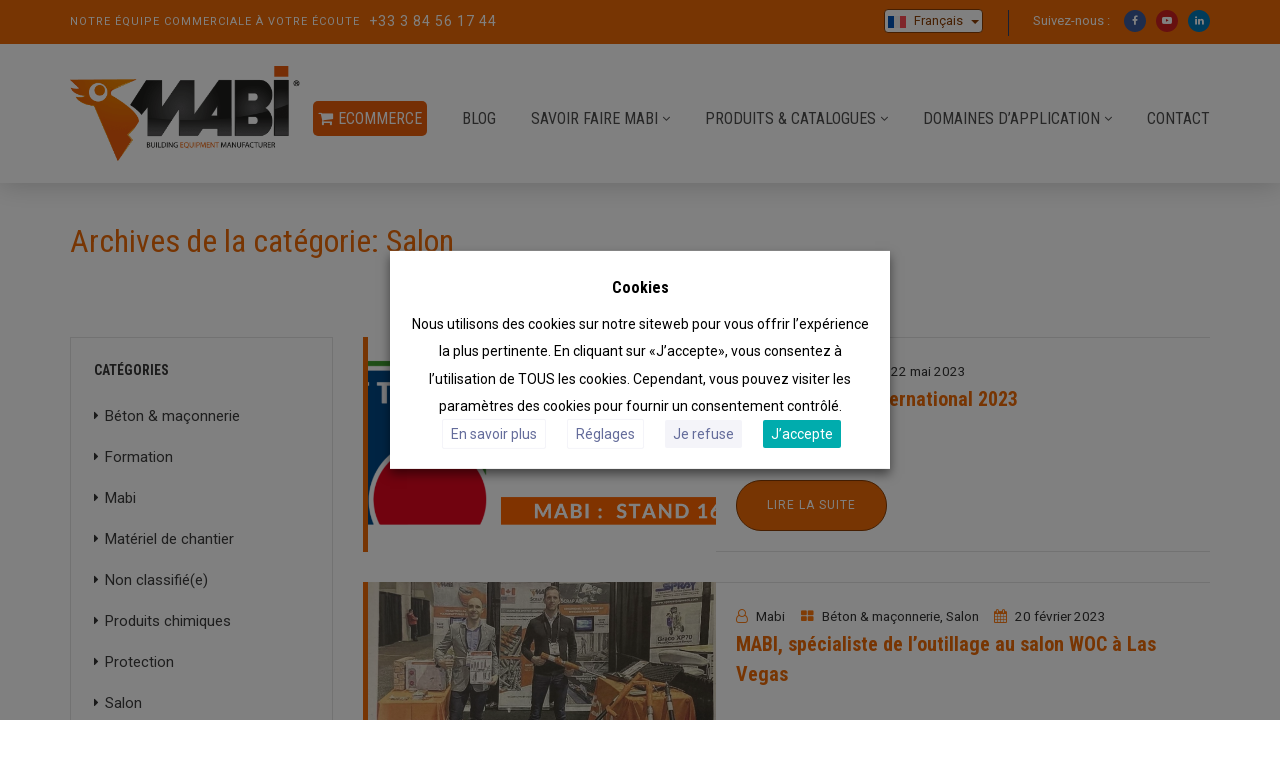

--- FILE ---
content_type: text/html; charset=UTF-8
request_url: https://www.mabi.fr/fr/blog/salon/
body_size: 17600
content:

<!doctype html>
<html lang="fr-FR">
<head>
	<meta charset="UTF-8">
	<meta name="viewport" content="width=device-width, initial-scale=1">
	<link rel="profile" href="http://gmpg.org/xfn/11">
	<meta name='robots' content='index, follow, max-image-preview:large, max-snippet:-1, max-video-preview:-1' />
<!-- Google tag (gtag.js) consent mode dataLayer added by Site Kit -->
<script type="text/javascript" id="google_gtagjs-js-consent-mode-data-layer">
/* <![CDATA[ */
window.dataLayer = window.dataLayer || [];function gtag(){dataLayer.push(arguments);}
gtag('consent', 'default', {"ad_personalization":"denied","ad_storage":"denied","ad_user_data":"denied","analytics_storage":"denied","functionality_storage":"denied","security_storage":"denied","personalization_storage":"denied","region":["AT","BE","BG","CH","CY","CZ","DE","DK","EE","ES","FI","FR","GB","GR","HR","HU","IE","IS","IT","LI","LT","LU","LV","MT","NL","NO","PL","PT","RO","SE","SI","SK"],"wait_for_update":500});
window._googlesitekitConsentCategoryMap = {"statistics":["analytics_storage"],"marketing":["ad_storage","ad_user_data","ad_personalization"],"functional":["functionality_storage","security_storage"],"preferences":["personalization_storage"]};
window._googlesitekitConsents = {"ad_personalization":"denied","ad_storage":"denied","ad_user_data":"denied","analytics_storage":"denied","functionality_storage":"denied","security_storage":"denied","personalization_storage":"denied","region":["AT","BE","BG","CH","CY","CZ","DE","DK","EE","ES","FI","FR","GB","GR","HR","HU","IE","IS","IT","LI","LT","LU","LV","MT","NL","NO","PL","PT","RO","SE","SI","SK"],"wait_for_update":500};
/* ]]> */
</script>
<!-- End Google tag (gtag.js) consent mode dataLayer added by Site Kit -->

	<!-- This site is optimized with the Yoast SEO plugin v26.7 - https://yoast.com/wordpress/plugins/seo/ -->
	<title>Salon Archives - Mabi</title>
	<link rel="canonical" href="https://www.mabi.fr/fr/blog/salon/" />
	<meta property="og:locale" content="fr_FR" />
	<meta property="og:type" content="article" />
	<meta property="og:title" content="Salon Archives - Mabi" />
	<meta property="og:url" content="https://www.mabi.fr/fr/blog/salon/" />
	<meta property="og:site_name" content="Mabi" />
	<meta property="og:image" content="https://www.mabi.fr/wp-content/uploads/2018/04/logo-mabi.png" />
	<meta property="og:image:width" content="400" />
	<meta property="og:image:height" content="165" />
	<meta property="og:image:type" content="image/png" />
	<meta name="twitter:card" content="summary_large_image" />
	<script type="application/ld+json" class="yoast-schema-graph">{"@context":"https://schema.org","@graph":[{"@type":"CollectionPage","@id":"https://www.mabi.fr/fr/blog/salon/","url":"https://www.mabi.fr/fr/blog/salon/","name":"Salon Archives - Mabi","isPartOf":{"@id":"https://www.mabi.fr/fr/#website"},"primaryImageOfPage":{"@id":"https://www.mabi.fr/fr/blog/salon/#primaryimage"},"image":{"@id":"https://www.mabi.fr/fr/blog/salon/#primaryimage"},"thumbnailUrl":"https://www.mabi.fr/wp-content/uploads/2023/05/congres-aftes-2023-copie.png","breadcrumb":{"@id":"https://www.mabi.fr/fr/blog/salon/#breadcrumb"},"inLanguage":"fr-FR"},{"@type":"ImageObject","inLanguage":"fr-FR","@id":"https://www.mabi.fr/fr/blog/salon/#primaryimage","url":"https://www.mabi.fr/wp-content/uploads/2023/05/congres-aftes-2023-copie.png","contentUrl":"https://www.mabi.fr/wp-content/uploads/2023/05/congres-aftes-2023-copie.png","width":1999,"height":779,"caption":"congrès aftes 2023"},{"@type":"BreadcrumbList","@id":"https://www.mabi.fr/fr/blog/salon/#breadcrumb","itemListElement":[{"@type":"ListItem","position":1,"name":"Accueil","item":"https://www.mabi.fr/fr/"},{"@type":"ListItem","position":2,"name":"Salon"}]},{"@type":"WebSite","@id":"https://www.mabi.fr/fr/#website","url":"https://www.mabi.fr/fr/","name":"Mabi","description":"Traitement du bois et des murs","publisher":{"@id":"https://www.mabi.fr/fr/#organization"},"inLanguage":"fr-FR"},{"@type":"Organization","@id":"https://www.mabi.fr/fr/#organization","name":"MABI","url":"https://www.mabi.fr/fr/","logo":{"@type":"ImageObject","inLanguage":"fr-FR","@id":"https://www.mabi.fr/fr/#/schema/logo/image/","url":"https://www.mabi.fr/wp-content/uploads/2018/04/logo-mabi.png","contentUrl":"https://www.mabi.fr/wp-content/uploads/2018/04/logo-mabi.png","width":400,"height":165,"caption":"MABI"},"image":{"@id":"https://www.mabi.fr/fr/#/schema/logo/image/"},"sameAs":["https://www.facebook.com/team.mabi/","https://www.youtube.com/channel/UCROWjwVyMZg_5ybzXJofFlg"]}]}</script>
	<!-- / Yoast SEO plugin. -->


<link rel='dns-prefetch' href='//challenges.cloudflare.com' />
<link rel='dns-prefetch' href='//fonts.googleapis.com' />
<link rel='dns-prefetch' href='//www.googletagmanager.com' />
<link rel='preconnect' href='https://fonts.gstatic.com' crossorigin />
<link rel="alternate" type="application/rss+xml" title="Mabi &raquo; Flux" href="https://www.mabi.fr/fr/feed/" />
<link rel="alternate" type="application/rss+xml" title="Mabi &raquo; Flux de la catégorie Salon" href="https://www.mabi.fr/fr/blog/salon/feed/" />
<style id='wp-img-auto-sizes-contain-inline-css' type='text/css'>
img:is([sizes=auto i],[sizes^="auto," i]){contain-intrinsic-size:3000px 1500px}
/*# sourceURL=wp-img-auto-sizes-contain-inline-css */
</style>
<link rel='stylesheet' id='mabi-child-css' href='https://www.mabi.fr/wp-content/themes/mabi/assets/front/css/main.css?ver=2.1.1' type='text/css' media='all' />
<style id='wp-emoji-styles-inline-css' type='text/css'>

	img.wp-smiley, img.emoji {
		display: inline !important;
		border: none !important;
		box-shadow: none !important;
		height: 1em !important;
		width: 1em !important;
		margin: 0 0.07em !important;
		vertical-align: -0.1em !important;
		background: none !important;
		padding: 0 !important;
	}
/*# sourceURL=wp-emoji-styles-inline-css */
</style>
<link rel='stylesheet' id='radiantthemes_gutenberg_block-css' href='https://www.mabi.fr/wp-content/themes/consultix/css/radiantthemes-gutenberg-blocks.css?ver=1768617419' type='text/css' media='all' />
<link rel='stylesheet' id='contact-form-7-css' href='https://www.mabi.fr/wp-content/plugins/contact-form-7/includes/css/styles.css?ver=6.1.4' type='text/css' media='all' />
<link rel='stylesheet' id='rt-megamenu-front-end-style-css' href='https://www.mabi.fr/wp-content/plugins/radiantthemes-mega-menu/assets/css/rt-megamenu.css?ver=6.9' type='text/css' media='all' />
<link rel='stylesheet' id='rs-plugin-settings-css' href='https://www.mabi.fr/wp-content/plugins/revslider/public/assets/css/settings.css?ver=5.4.8' type='text/css' media='all' />
<style id='rs-plugin-settings-inline-css' type='text/css'>
#rs-demo-id {}
/*# sourceURL=rs-plugin-settings-inline-css */
</style>
<link rel='stylesheet' id='cookie-law-info-css' href='https://www.mabi.fr/wp-content/plugins/webtoffee-gdpr-cookie-consent/public/css/cookie-law-info-public.css?ver=2.5.5' type='text/css' media='all' />
<link rel='stylesheet' id='cookie-law-info-gdpr-css' href='https://www.mabi.fr/wp-content/plugins/webtoffee-gdpr-cookie-consent/public/css/cookie-law-info-gdpr.css?ver=2.5.5' type='text/css' media='all' />
<style id='cookie-law-info-gdpr-inline-css' type='text/css'>
.cli-modal-content, .cli-tab-content { background-color: #ffffff; }.cli-privacy-content-text, .cli-modal .cli-modal-dialog, .cli-tab-container p, a.cli-privacy-readmore { color: #000000; }.cli-tab-header { background-color: #f2f2f2; }.cli-tab-header, .cli-tab-header a.cli-nav-link,span.cli-necessary-caption,.cli-switch .cli-slider:after { color: #000000; }.cli-switch .cli-slider:before { background-color: #ffffff; }.cli-switch input:checked + .cli-slider:before { background-color: #ffffff; }.cli-switch .cli-slider { background-color: #e3e1e8; }.cli-switch input:checked + .cli-slider { background-color: #28a745; }.cli-modal-close svg { fill: #000000; }.cli-tab-footer .wt-cli-privacy-accept-all-btn { background-color: #00acad; color: #ffffff}.cli-tab-footer .wt-cli-privacy-accept-btn { background-color: #00acad; color: #ffffff}.cli-tab-header a:before{ border-right: 1px solid #000000; border-bottom: 1px solid #000000; }
/*# sourceURL=cookie-law-info-gdpr-inline-css */
</style>
<link rel='stylesheet' id='bootstrap-css' href='https://www.mabi.fr/wp-content/themes/consultix/css/bootstrap.min.css' type='text/css' media='all' />
<link rel='stylesheet' id='font-awesome-css' href='https://www.mabi.fr/wp-content/themes/consultix/css/font-awesome.min.css' type='text/css' media='all' />
<link rel='stylesheet' id='elusive-icons-css' href='https://www.mabi.fr/wp-content/themes/consultix/css/elusive-icons.min.css' type='text/css' media='all' />
<link rel='stylesheet' id='animate-css' href='https://www.mabi.fr/wp-content/themes/consultix/css/animate.min.css' type='text/css' media='all' />
<link rel='stylesheet' id='js_composer_front-css' href='https://www.mabi.fr/wp-content/plugins/js_composer/assets/css/js_composer.min.css?ver=7.3' type='text/css' media='all' />
<link rel='stylesheet' id='consultix-custom-css' href='https://www.mabi.fr/wp-content/themes/consultix/css/radiantthemes-custom.css' type='text/css' media='all' />
<link rel='stylesheet' id='consultix-responsive-css' href='https://www.mabi.fr/wp-content/themes/consultix/css/radiantthemes-responsive.css' type='text/css' media='all' />
<link rel='stylesheet' id='consultix-header-style-nine-css' href='https://www.mabi.fr/wp-content/themes/consultix/css/radiantthemes-header-style-nine.css' type='text/css' media='all' />
<link rel='stylesheet' id='consultix-footer-style-one-css' href='https://www.mabi.fr/wp-content/themes/consultix/css/radiantthemes-footer-style-one.css' type='text/css' media='all' />
<link rel='stylesheet' id='color-scheme-orange-css' href='https://www.mabi.fr/wp-content/themes/consultix/css/radiantthemes-color-scheme-orange.css' type='text/css' media='all' />
<link rel='stylesheet' id='radiantthemes-style-css' href='https://www.mabi.fr/wp-content/themes/mabi/style.css?ver=6.9' type='text/css' media='all' />
<link rel='stylesheet' id='radiantthemes-button-element-one-css' href='https://www.mabi.fr/wp-content/plugins/radiantthemes-addons/button/css/radiantthemes-button-element-one.css?ver=6.9' type='text/css' media='all' />
<style id='radiantthemes-button-element-one-inline-css' type='text/css'>
.team.element-six .team-item > .holder .data .btn, .rt-button.element-one > .rt-button-main, .rt-fancy-text-box > .holder > .more .btn, .rt-call-to-action-wraper .rt-call-to-action-item .btn:hover, .radiant-contact-form .form-row input[type=submit] {  border-radius:30px 30px 30px 30px ; }
/*# sourceURL=radiantthemes-button-element-one-inline-css */
</style>
<link rel="preload" as="style" href="https://fonts.googleapis.com/css?family=Roboto:400%7CRoboto%20Condensed:700,400%7CRubik:700,400&#038;display=swap&#038;ver=1704983383" /><link rel="stylesheet" href="https://fonts.googleapis.com/css?family=Roboto:400%7CRoboto%20Condensed:700,400%7CRubik:700,400&#038;display=swap&#038;ver=1704983383" media="print" onload="this.media='all'"><noscript><link rel="stylesheet" href="https://fonts.googleapis.com/css?family=Roboto:400%7CRoboto%20Condensed:700,400%7CRubik:700,400&#038;display=swap&#038;ver=1704983383" /></noscript><script type="text/javascript" src="https://www.mabi.fr/wp-includes/js/jquery/jquery.min.js?ver=3.7.1" id="jquery-core-js"></script>
<script type="text/javascript" src="https://www.mabi.fr/wp-includes/js/jquery/jquery-migrate.min.js?ver=3.4.1" id="jquery-migrate-js"></script>
<script type="text/javascript" src="https://www.mabi.fr/wp-content/plugins/revslider/public/assets/js/jquery.themepunch.tools.min.js?ver=5.4.8" id="tp-tools-js"></script>
<script type="text/javascript" src="https://www.mabi.fr/wp-content/plugins/revslider/public/assets/js/jquery.themepunch.revolution.min.js?ver=5.4.8" id="revmin-js"></script>
<script type="text/javascript" id="cookie-law-info-js-extra">
/* <![CDATA[ */
var Cli_Data = {"nn_cookie_ids":[],"non_necessary_cookies":{"analytics":["_ga","_ga_XXXXX","_gid"]},"cookielist":{"functional":{"id":176,"status":true,"priority":0,"title":"Fonctionnel","strict":true,"default_state":true,"ccpa_optout":false,"loadonstart":false},"necessary":{"id":175,"status":true,"priority":0,"title":"N\u00e9cessaire","strict":true,"default_state":false,"ccpa_optout":false,"loadonstart":false},"performance":{"id":177,"status":true,"priority":0,"title":"Performance","strict":false,"default_state":false,"ccpa_optout":false,"loadonstart":false},"analytics":{"id":178,"status":true,"priority":0,"title":"Analytique","strict":false,"default_state":false,"ccpa_optout":false,"loadonstart":false},"advertisement":{"id":179,"status":true,"priority":0,"title":"Publicit\u00e9","strict":false,"default_state":false,"ccpa_optout":false,"loadonstart":false},"others":{"id":180,"status":true,"priority":0,"title":"Autres","strict":false,"default_state":false,"ccpa_optout":false,"loadonstart":false}},"ajax_url":"https://www.mabi.fr/wp-admin/admin-ajax.php","current_lang":"fr","security":"566687d98a","eu_countries":["GB"],"geoIP":"disabled","use_custom_geolocation_api":"","custom_geolocation_api":"https://geoip.cookieyes.com/geoip/checker/result.php","consentVersion":"1","strictlyEnabled":["necessary","obligatoire","functional"],"cookieDomain":"","privacy_length":"250","ccpaEnabled":"","ccpaRegionBased":"","ccpaBarEnabled":"","ccpaType":"gdpr","triggerDomRefresh":"","secure_cookies":""};
var log_object = {"ajax_url":"https://www.mabi.fr/wp-admin/admin-ajax.php"};
//# sourceURL=cookie-law-info-js-extra
/* ]]> */
</script>
<script type="text/javascript" src="https://www.mabi.fr/wp-content/plugins/webtoffee-gdpr-cookie-consent/public/js/cookie-law-info-public.js?ver=2.5.5" id="cookie-law-info-js"></script>
<script></script><link rel="https://api.w.org/" href="https://www.mabi.fr/fr/wp-json/" /><link rel="alternate" title="JSON" type="application/json" href="https://www.mabi.fr/fr/wp-json/wp/v2/categories/155" /><link rel="EditURI" type="application/rsd+xml" title="RSD" href="https://www.mabi.fr/xmlrpc.php?rsd" />
<meta name="generator" content="WordPress 6.9" />
<meta name="generator" content="Redux 4.5.10" /><meta name="generator" content="WPML ver:4.8.6 stt:1,4,3,2;" />
<meta name="generator" content="Site Kit by Google 1.168.0" /><meta name="generator" content="Powered by WPBakery Page Builder - drag and drop page builder for WordPress."/>

<!-- Extrait Google Tag Manager ajouté par Site Kit -->
<script type="text/plain" data-cli-class="cli-blocker-script" data-cli-label="Google Tag Manager"  data-cli-script-type="analytics" data-cli-block="true" data-cli-block-if-ccpa-optout="false" data-cli-element-position="head">
/* <![CDATA[ */

			( function( w, d, s, l, i ) {
				w[l] = w[l] || [];
				w[l].push( {'gtm.start': new Date().getTime(), event: 'gtm.js'} );
				var f = d.getElementsByTagName( s )[0],
					j = d.createElement( s ), dl = l != 'dataLayer' ? '&l=' + l : '';
				j.async = true;
				j.src = 'https://www.googletagmanager.com/gtm.js?id=' + i + dl;
				f.parentNode.insertBefore( j, f );
			} )( window, document, 'script', 'dataLayer', 'GTM-5ZRNGJH' );
			
/* ]]> */
</script>

<!-- End Google Tag Manager snippet added by Site Kit -->
<meta name="generator" content="Powered by Slider Revolution 5.4.8 - responsive, Mobile-Friendly Slider Plugin for WordPress with comfortable drag and drop interface." />
<link rel="icon" href="https://www.mabi.fr/wp-content/uploads/2018/04/logo-mabi-square-150x150.png" sizes="32x32" />
<link rel="icon" href="https://www.mabi.fr/wp-content/uploads/2018/04/logo-mabi-square-300x300.png" sizes="192x192" />
<link rel="apple-touch-icon" href="https://www.mabi.fr/wp-content/uploads/2018/04/logo-mabi-square-300x300.png" />
<meta name="msapplication-TileImage" content="https://www.mabi.fr/wp-content/uploads/2018/04/logo-mabi-square-300x300.png" />
<script type="text/javascript">function setREVStartSize(e){									
						try{ e.c=jQuery(e.c);var i=jQuery(window).width(),t=9999,r=0,n=0,l=0,f=0,s=0,h=0;
							if(e.responsiveLevels&&(jQuery.each(e.responsiveLevels,function(e,f){f>i&&(t=r=f,l=e),i>f&&f>r&&(r=f,n=e)}),t>r&&(l=n)),f=e.gridheight[l]||e.gridheight[0]||e.gridheight,s=e.gridwidth[l]||e.gridwidth[0]||e.gridwidth,h=i/s,h=h>1?1:h,f=Math.round(h*f),"fullscreen"==e.sliderLayout){var u=(e.c.width(),jQuery(window).height());if(void 0!=e.fullScreenOffsetContainer){var c=e.fullScreenOffsetContainer.split(",");if (c) jQuery.each(c,function(e,i){u=jQuery(i).length>0?u-jQuery(i).outerHeight(!0):u}),e.fullScreenOffset.split("%").length>1&&void 0!=e.fullScreenOffset&&e.fullScreenOffset.length>0?u-=jQuery(window).height()*parseInt(e.fullScreenOffset,0)/100:void 0!=e.fullScreenOffset&&e.fullScreenOffset.length>0&&(u-=parseInt(e.fullScreenOffset,0))}f=u}else void 0!=e.minHeight&&f<e.minHeight&&(f=e.minHeight);e.c.closest(".rev_slider_wrapper").css({height:f})					
						}catch(d){console.log("Failure at Presize of Slider:"+d)}						
					};</script>
		<style type="text/css" id="wp-custom-css">
			.grecaptcha-badge {
	display:none!important;
}
.fa-shopping-cart {
	margin-right:5px
}
.bt-shop {
	background-color:rgb(232, 93, 10);
	color:white;
	border-radius:5px;
	padding:5px;
	margin-top:-5px;
}
.bt-shop a {padding:0!important}
.bt-shop:hover{
	background-color:rgb(165 66 8);
}
.bt-shop:hover a {color:white!important}
.bt-shop:hover a:before {display:none}		</style>
		<style id="consultix_theme_option-dynamic-css" title="dynamic-css" class="redux-options-output">body{font-family:Roboto;line-height:26px;font-weight:400;font-style:normal;color:#333333;font-size:15px;}h1{font-family:"Roboto Condensed";line-height:50px;letter-spacing:0px;font-weight:normal;font-style:normal;color:#ed6a06;font-size:43px;}h2{font-family:"Roboto Condensed";line-height:45px;font-weight:normal;font-style:normal;color:#ed6a06;font-size:43px;}h3{font-family:"Roboto Condensed";line-height:35px;font-weight:700;font-style:normal;color:#ed6a06;font-size:30px;}h4{font-family:"Roboto Condensed";line-height:35px;font-weight:normal;font-style:normal;color:#ed6a06;font-size:24px;}h5{font-family:"Roboto Condensed";line-height:30px;letter-spacing:0px;font-weight:700;font-style:normal;color:#ed6a06;font-size:18px;}h6{font-family:"Roboto Condensed";line-height:27px;font-weight:400;font-style:normal;color:#ed6a06;font-size:16px;}.scrollup{background-color:#9d4400;}.wraper_header.style-one .wraper_header_top, .wraper_header.style-three .wraper_header_top{background-color:#ffffff;}.wraper_header.style-one .wraper_header_main, .wraper_header.style-two .wraper_header_main, .wraper_header.style-three .wraper_header_main, .wraper_header.style-four, .wraper_header.style-seven .wraper_header_main, .wraper_header.style-eight .wraper_header_main, #hamburger-menu, .wraper_flyout_menu{background-color:#ed6a06;}.wraper_header:not(.style-four):not(.style-five):not(.style-six):not(.style-nine):not(.style-ten) .nav{text-transform:uppercase;line-height:25px;letter-spacing:1px;font-weight:400;font-style:normal;color:#5b5b5b;font-size:13px;}.wraper_header:not(.style-four) .nav > [class*="menu-"] > ul.menu > li:hover > a, .wraper_header:not(.style-four) .nav > [class*="menu-"] > ul.menu > li.current-menu-item > a, .wraper_header:not(.style-four) .nav > [class*="menu-"] > ul.menu > li.current-menu-parent > a, .wraper_header:not(.style-four) .nav > [class*="menu-"] > ul.menu > li.current-menu-ancestor > a, .wraper_header:not(.style-four) .nav > [class*="menu-"] > ul.menu > li > ul > li:hover > a, .wraper_header:not(.style-four) .nav > [class*="menu-"] > ul.menu > li > ul > li.current-menu-item > a, .wraper_header:not(.style-four) .nav > [class*="menu-"] > ul.menu > li > ul > li.current-menu-parent > a, .wraper_header:not(.style-four) .nav > [class*="menu-"] > ul.menu > li > ul > li > ul > li:hover > a, .wraper_header:not(.style-four) .nav > [class*="menu-"] > ul.menu > li > ul > li > ul > li.current-menu-item > a, .wraper_header:not(.style-four) .nav > [class*="menu-"] > ul.menu > li > ul > li > ul > li.current-menu-parent > a, .wraper_header:not(.style-four) .nav > [class*="menu-"] > ul.menu > li > ul > li > ul > li > ul > li:hover > a, .wraper_header:not(.style-four) .nav > [class*="menu-"] > ul.menu > li > ul > li > ul > li > ul > li.current-menu-item > a, .wraper_header:not(.style-four) .nav > [class*="menu-"] > ul.menu > li > ul > li > ul > li > ul > li.current-menu-parent > a, .wraper_header:not(.style-four) .nav > [class*="menu-"] > ul.menu > li > ul > li > ul > li > ul > li ul li:hover a, .wraper_header:not(.style-four) .nav > [class*="menu-"] > ul.menu > li > ul > li > ul > li > ul > li ul li.current-menu-item a, .wraper_header:not(.style-four) .nav > [class*="menu-"] > ul.menu > li > ul > li > ul > li > ul > li ul li.current-menu-parent a{color:#ED6A06;}.wraper_header.style-nine{-moz-box-shadow: 0 0 27px 0 rgba(5,6,6,0.22);-webkit-box-shadow: 0 0 27px 0 rgba(5,6,6,0.22);-ms-box-shadow: 0 0 27px 0 rgba(5,6,6,0.22);-o-box-shadow: 0 0 27px 0 rgba(5,6,6,0.22);box-shadow: 0 0 27px 0 rgba(5,6,6,0.22);}.wraper_header.style-nine .wraper_header_top{background-color:#ed6a06;}.wraper_header.style-nine .wraper_header_main{background-color:#ffffff;}.wraper_header.style-nine .nav{font-family:"Roboto Condensed";text-transform:uppercase;line-height:25px;font-weight:400;font-style:normal;color:#4d4d4d;font-size:16px;}.wraper_header.style-nine .nav > [class*="menu-"] > ul.menu > li:hover > a, .wraper_header.style-nine .nav > [class*="menu-"] > ul.menu > li.current-menu-item > a, .wraper_header.style-nine .nav > [class*="menu-"] > ul.menu > li.current-menu-parent > a, .wraper_header.style-nine .nav > [class*="menu-"] > ul.menu > li.current-menu-ancestor > a{color:#ED6A06;}.wraper_header.style-ten .wraper_header_top{background-color:rgba(14,13,13,0.4);}.wraper_header.style-ten .wraper_header_main{background-color:rgba(0,0,0,0.01);}.wraper_header.style-ten .nav{font-family:Rubik;text-transform:uppercase;line-height:25px;font-weight:700;font-style:normal;color:#fff;font-size:15px;}.wraper_header.style-ten .nav > [class*="menu-"] > ul.menu > li:hover > a, .wraper_header.style-ten .nav > [class*="menu-"] > ul.menu > li.current-menu-item > a, .wraper_header.style-ten .nav > [class*="menu-"] > ul.menu > li.current-menu-parent > a, .wraper_header.style-ten .nav > [class*="menu-"] > ul.menu > li.current-menu-ancestor > a{color:#221543;}.wraper_header.style-Eleven{-moz-box-shadow: 0 0 27px 0 rgba(5,6,6,0.22);-webkit-box-shadow: 0 0 27px 0 rgba(5,6,6,0.22);-ms-box-shadow: 0 0 27px 0 rgba(5,6,6,0.22);-o-box-shadow: 0 0 27px 0 rgba(5,6,6,0.22);box-shadow: 0 0 27px 0 rgba(5,6,6,0.22);}.wraper_header.style-eleven .wraper_header_top{background-color:#001a57;}.style-eleven-container .sticky-wrapper .wraper_header_main .container{background-color:#ffffff;}.wraper_header.style-eleven .nav{font-family:Rubik;text-transform:uppercase;line-height:25px;font-weight:400;font-style:normal;color:#4d4d4d;font-size:13px;}.wraper_header.style-eleven .nav > [class*="menu-"] > ul.menu > li:hover > a, .wraper_header.style-eleven .nav > [class*="menu-"] > ul.menu > li.current-menu-item > a, .wraper_header.style-eleven .nav > [class*="menu-"] > ul.menu > li.current-menu-parent > a, .wraper_header.style-eleven .nav > [class*="menu-"] > ul.menu > li.current-menu-ancestor > a{color:#08276e;}.wraper_inner_banner{background-color:transparent;background-repeat:no-repeat;background-size:cover;}.wraper_inner_banner_main{border-bottom-color:rgba(255,255,255,0.01);}.wraper_inner_banner_main > .container{padding-top:38px;padding-bottom:5px;}.inner_banner_main .title{font-family:"Roboto Condensed";line-height:40px;letter-spacing:0px;font-weight:normal;font-style:normal;color:#ed6a06;font-size:32px;}.inner_banner_main .subtitle{font-family:"Roboto Condensed";line-height:26px;font-weight:normal;font-style:normal;color:#eda46d;font-size:18px;}.inner_banner_breadcrumb #crumbs{font-family:Roboto;line-height:22px;letter-spacing:1px;font-weight:normal;font-style:normal;color:#727272;font-size:12px;}.wraper_inner_banner_breadcrumb > .container{padding-top:0px;padding-bottom:10px;}.wraper_footer{background-color:#161616;background-repeat:no-repeat;background-position:right top;background-size:cover;}.wraper_footer_main{border-bottom-color:rgba(255,255,255,0.01);}.wraper_footer_copyright{background-color:#ed6a06;}.rt-button.element-one > .rt-button-main, .radiant-contact-form .form-row input[type=submit], .radiant-contact-form .form-row input[type=button], .radiant-contact-form .form-row button[type=submit], .post.style-two .post-read-more .btn, .post.style-three .entry-main .post-read-more .btn, .woocommerce #respond input#submit, .woocommerce .return-to-shop .button, .woocommerce form .form-row input.button, .widget-area > .widget.widget_price_filter .button, .rt-fancy-text-box.element-one > .holder > .more > a, .rt-fancy-text-box.element-two > .holder > .more > a, .rt-fancy-text-box.element-three > .holder > .more > a, .rt-fancy-text-box.element-four > .holder > .more > a, .team.element-six .team-item > .holder .data .btn, .rt-portfolio-box.element-one .rt-portfolio-box-item > .holder > .title .btn, .rt-portfolio-box.element-one .rt-portfolio-box-item > .holder > .data .btn, .rt-portfolio-box.element-two .rt-portfolio-box-item > .holder > .pic > .title .btn, .rt-portfolio-box.element-two .rt-portfolio-box-item > .holder > .pic > .data .btn, .rt-portfolio-box.element-four .rt-portfolio-box-item > .holder > .pic > .data .btn{padding-top:12px;padding-right:30px;padding-bottom:12px;padding-left:30px;}.rt-button.element-one > .rt-button-main, .radiant-contact-form .form-row input[type=submit], .radiant-contact-form .form-row input[type=button], .radiant-contact-form .form-row button[type=submit], .post.style-two .post-read-more .btn, .post.style-three .entry-main .post-read-more .btn, .woocommerce #respond input#submit, .woocommerce form .form-row input.button, .woocommerce .return-to-shop .button, .widget-area > .widget.widget_price_filter .button, .rt-fancy-text-box.element-one > .holder > .more > a, .rt-fancy-text-box.element-two > .holder > .more > a, .rt-fancy-text-box.element-three > .holder > .more > a, .rt-fancy-text-box.element-four > .holder > .more > a, .team.element-six .team-item > .holder .data .btn, .rt-portfolio-box.element-one .rt-portfolio-box-item > .holder > .title .btn, .rt-portfolio-box.element-one .rt-portfolio-box-item > .holder > .data .btn, .rt-portfolio-box.element-two .rt-portfolio-box-item > .holder > .pic > .title .btn, .rt-portfolio-box.element-two .rt-portfolio-box-item > .holder > .pic > .data .btn, .rt-portfolio-box.element-four .rt-portfolio-box-item > .holder > .pic > .data .btn{background-color:#ed6a06;}.rt-button.element-one[class*="hover-style-"] .rt-button-main > .overlay, .radiant-contact-form .form-row input[type=submit]:hover, .radiant-contact-form .form-row input[type=button]:hover, .radiant-contact-form .form-row button[type=submit]:hover, .post.style-two .post-read-more .btn:hover, .post.style-three .entry-main .post-read-more .btn:hover, .woocommerce #respond input#submit, .woocommerce .return-to-shop .button:hover, .woocommerce form .form-row input.button:hover, .widget-area > .widget.widget_price_filter .button:hover, .rt-fancy-text-box.element-one > .holder > .more > a:hover, .rt-fancy-text-box.element-two > .holder > .more > a:hover, .rt-fancy-text-box.element-three > .holder > .more > a:hover, .rt-fancy-text-box.element-four > .holder > .more > a:hover, .team.element-six .team-item > .holder .data .btn:hover, .rt-portfolio-box.element-one .rt-portfolio-box-item > .holder > .title .btn:hover, .rt-portfolio-box.element-one .rt-portfolio-box-item > .holder > .data .btn:hover, .rt-portfolio-box.element-two .rt-portfolio-box-item > .holder > .pic > .title .btn:hover, .rt-portfolio-box.element-two .rt-portfolio-box-item > .holder > .pic > .data .btn:hover, .rt-portfolio-box.element-four .rt-portfolio-box-item > .holder > .pic > .data .btn:hover{background-color:#ffffff;}.rt-button.element-one > .rt-button-main, .radiant-contact-form .form-row input[type=submit], .radiant-contact-form .form-row input[type=button], .radiant-contact-form .form-row button[type=submit], .post.style-two .post-read-more .btn, .post.style-three .entry-main .post-read-more .btn, .woocommerce #respond input#submit, .woocommerce .return-to-shop .button, .woocommerce form .form-row input.button, .widget-area > .widget.widget_price_filter .button, .rt-fancy-text-box.element-one > .holder > .more > a, .rt-fancy-text-box.element-two > .holder > .more > a, .rt-fancy-text-box.element-three > .holder > .more > a, .rt-fancy-text-box.element-four > .holder > .more > a, .team.element-six .team-item > .holder .data .btn, .rt-portfolio-box.element-one .rt-portfolio-box-item > .holder > .title .btn, .rt-portfolio-box.element-one .rt-portfolio-box-item > .holder > .data .btn, .rt-portfolio-box.element-two .rt-portfolio-box-item > .holder > .pic > .title .btn, .rt-portfolio-box.element-two .rt-portfolio-box-item > .holder > .pic > .data .btn, .rt-portfolio-box.element-four .rt-portfolio-box-item > .holder > .pic > .data .btn{border-top:1px solid #8a3e03;border-bottom:1px solid #8a3e03;border-left:1px solid #8a3e03;border-right:1px solid #8a3e03;}.rt-button.element-one > .rt-button-main:hover, .radiant-contact-form .form-row input[type=submit]:hover, .radiant-contact-form .form-row input[type=button]:hover, .radiant-contact-form .form-row button[type=submit]:hover, .post.style-two .post-read-more .btn:hover, .post.style-three .entry-main .post-read-more .btn:hover, .woocommerce #respond input#submit, .woocommerce .return-to-shop .button:hover, .woocommerce form .form-row input.button:hover, .widget-area > .widget.widget_price_filter .button:hover, .rt-fancy-text-box.element-one > .holder > .more > a:hover, .rt-fancy-text-box.element-two > .holder > .more > a:hover, .rt-fancy-text-box.element-three > .holder > .more > a:hover, .rt-fancy-text-box.element-four > .holder > .more > a:hover, .team.element-six .team-item > .holder .data .btn:hover, .rt-portfolio-box.element-one .rt-portfolio-box-item > .holder > .title .btn:hover, .rt-portfolio-box.element-one .rt-portfolio-box-item > .holder > .data .btn:hover, .rt-portfolio-box.element-two .rt-portfolio-box-item > .holder > .pic > .title .btn:hover, .rt-portfolio-box.element-two .rt-portfolio-box-item > .holder > .pic > .data .btn:hover, .rt-portfolio-box.element-four .rt-portfolio-box-item > .holder > .pic > .data .btn:hover{border-top:1px solid #8a3e03;border-bottom:1px solid #8a3e03;border-left:1px solid #8a3e03;border-right:1px solid #8a3e03;}.rt-button.element-one > .rt-button-main, .radiant-contact-form .form-row input[type=submit], .radiant-contact-form .form-row input[type=button], .radiant-contact-form .form-row button[type=submit], .post.style-two .post-read-more .btn, .post.style-three .entry-main .post-read-more .btn, .woocommerce #respond input#submit, .woocommerce .return-to-shop .button, .woocommerce form .form-row input.button, .widget-area > .widget.widget_price_filter .button, .rt-fancy-text-box.element-one > .holder > .more > a, .rt-fancy-text-box.element-two > .holder > .more > a, .rt-fancy-text-box.element-three > .holder > .more > a, .rt-fancy-text-box.element-four > .holder > .more > a, .team.element-six .team-item > .holder .data .btn, .rt-portfolio-box.element-one .rt-portfolio-box-item > .holder > .title .btn, .rt-portfolio-box.element-one .rt-portfolio-box-item > .holder > .data .btn, .rt-portfolio-box.element-two .rt-portfolio-box-item > .holder > .pic > .title .btn, .rt-portfolio-box.element-two .rt-portfolio-box-item > .holder > .pic > .data .btn, .rt-portfolio-box.element-four .rt-portfolio-box-item > .holder > .pic > .data .btn{-moz-box-shadow:     rgb(0,0,0);-webkit-box-shadow:     rgb(0,0,0);-ms-box-shadow:     rgb(0,0,0);-o-box-shadow:     rgb(0,0,0);box-shadow:     rgb(0,0,0);}.rt-button.element-one > .rt-button-main, .radiant-contact-form .form-row input[type=submit], .radiant-contact-form .form-row input[type=button], .radiant-contact-form .form-row button[type=submit], .post.style-two .post-read-more .btn, .post.style-three .entry-main .post-read-more .btn, .woocommerce #respond input#submit, .woocommerce .return-to-shop .button, .woocommerce form .form-row input.button, .widget-area > .widget.widget_price_filter .button, .rt-fancy-text-box.element-one > .holder > .more > a, .rt-fancy-text-box.element-two > .holder > .more > a, .rt-fancy-text-box.element-three > .holder > .more > a, .rt-fancy-text-box.element-four > .holder > .more > a, .team.element-six .team-item > .holder .data .btn, .rt-portfolio-box.element-one .rt-portfolio-box-item > .holder > .title .btn, .rt-portfolio-box.element-one .rt-portfolio-box-item > .holder > .data .btn, .rt-portfolio-box.element-two .rt-portfolio-box-item > .holder > .pic > .title .btn, .rt-portfolio-box.element-two .rt-portfolio-box-item > .holder > .pic > .data .btn, .rt-portfolio-box.element-four .rt-portfolio-box-item > .holder > .pic > .data .btn{font-family:Roboto;text-transform:uppercase;line-height:25px;letter-spacing:1px;font-weight:normal;font-style:normal;color:#ff0000;font-size:12px;}.rt-button.element-one > .rt-button-main:hover, .radiant-contact-form .form-row input[type=submit]:hover, .radiant-contact-form .form-row input[type=button]:hover, .radiant-contact-form .form-row button[type=submit]:hover, .post.style-two .post-read-more .btn:hover, .post.style-three .entry-main .post-read-more .btn:hover, .woocommerce #respond input#submit, .woocommerce .return-to-shop .button:hover, .woocommerce form .form-row input.button:hover, .widget-area > .widget.widget_price_filter .button:hover, .rt-fancy-text-box.element-one > .holder > .more > a:hover, .rt-fancy-text-box.element-two > .holder > .more > a:hover, .rt-fancy-text-box.element-three > .holder > .more > a:hover, .rt-fancy-text-box.element-four > .holder > .more > a:hover, .team.element-six .team-item > .holder .data .btn:hover, .rt-portfolio-box.element-one .rt-portfolio-box-item > .holder > .title .btn:hover, .rt-portfolio-box.element-one .rt-portfolio-box-item > .holder > .data .btn:hover, .rt-portfolio-box.element-two .rt-portfolio-box-item > .holder > .pic > .title .btn:hover, .rt-portfolio-box.element-two .rt-portfolio-box-item > .holder > .pic > .data .btn:hover, .rt-portfolio-box.element-four .rt-portfolio-box-item > .holder > .pic > .data .btn:hover{color:#6b06c9;}.rt-button.element-one > .rt-button-main i{color:#ed6a06;}.rt-button.element-one > .rt-button-main:hover i{color:#ed6a06;}.radiant-contact-form .form-row input[type=text], .radiant-contact-form .form-row input[type=email], .radiant-contact-form .form-row input[type=url], .radiant-contact-form .form-row input[type=tel], .radiant-contact-form .form-row input[type=number], .radiant-contact-form .form-row input[type=password], .radiant-contact-form .form-row input[type=date], .radiant-contact-form .form-row input[type=time], .radiant-contact-form .form-row select{height:45px;}.radiant-contact-form .form-row textarea{height:55px;}.radiant-contact-form .form-row input[type=text]:focus, .radiant-contact-form .form-row input[type=email]:focus, .radiant-contact-form .form-row input[type=url]:focus, .radiant-contact-form .form-row input[type=tel]:focus, .radiant-contact-form .form-row input[type=number]:focus, .radiant-contact-form .form-row input[type=password]:focus, .radiant-contact-form .form-row input[type=date]:focus, .radiant-contact-form .form-row input[type=time]:focus, .radiant-contact-form .form-row select:focus, .radiant-contact-form .form-row textarea:focus{padding-top:5px;padding-right:10px;padding-bottom:5px;padding-left:10px;}.radiant-contact-form .form-row input[type=text], .radiant-contact-form .form-row input[type=email], .radiant-contact-form .form-row input[type=url], .radiant-contact-form .form-row input[type=tel], .radiant-contact-form .form-row input[type=number], .radiant-contact-form .form-row input[type=password], .radiant-contact-form .form-row input[type=date], .radiant-contact-form .form-row input[type=time], .radiant-contact-form .form-row select, .radiant-contact-form .form-row textarea{-moz-box-shadow: 0 0 0 0 rgb(0,0,0);-webkit-box-shadow: 0 0 0 0 rgb(0,0,0);-ms-box-shadow: 0 0 0 0 rgb(0,0,0);-o-box-shadow: 0 0 0 0 rgb(0,0,0);box-shadow: 0 0 0 0 rgb(0,0,0);}.rt-accordion.element-one .rt-accordion-item{background-color:#ffffff;}.rt-accordion.element-two .rt-accordion-item > .rt-accordion-item-title > .rt-accordion-item-title-icon > .holder{background-color:#00174d;}.rt-accordion.element-two .rt-accordion-item.rt-active > .rt-accordion-item-title > .panel-title{color:#00174d;}.rt-accordion.element-three .rt-accordion-item > .rt-accordion-item-title > .rt-accordion-item-title-icon > .holder i, .rt-accordion.element-three .rt-accordion-item > .rt-accordion-item-title > .panel-title{color:#221543;}.rt-fancy-text-box.element-one > .holder > .title > .icon i, .rt-fancy-text-box.element-one > .holder > .title > .fancy-text-tag, .rt-fancy-text-box.element-one > .holder > .title > .fancy-text-tag > a, .rt-fancy-text-box.element-two > .holder > .icon i, .rt-fancy-text-box.element-two > .holder > .title > .fancy-text-tag, .rt-fancy-text-box.element-two > .holder > .title > .fancy-text-tag > a, .rt-fancy-text-box.element-three > .holder > .title > .fancy-text-tag, .rt-fancy-text-box.element-three > .holder > .title > .fancy-text-tag > a, .rt-fancy-text-box.element-four > .holder > .title > .fancy-text-tag, .rt-fancy-text-box.element-four > .holder > .title > .fancy-text-tag > a{color:#221543;}.rt-pricing-table.element-one > .holder > .data{background-color:#ffdc40;}.rt-pricing-table.element-one > .holder > .data h5{color:#ffffff;}.rt-pricing-table.element-one > .holder > .data .btn{background-color:#ffffff;}.rt-pricing-table.element-two.spotlight > .holder > .title:before, .rt-pricing-table.element-two.spotlight > .holder > .title:after, .rt-pricing-table.element-two > .holder > .title h4:before, .rt-pricing-table.element-two > .holder > .data .btn{background-color:#e60e46;}.rt-pricing-table.element-two > .holder > .title h5{color:#e60e46;}.rt-portfolio-box.element-one .rt-portfolio-box-item > .holder > .title, .rt-portfolio-box.element-one .rt-portfolio-box-item > .holder > .data, .rt-portfolio-box.element-two .rt-portfolio-box-item > .holder > .pic > .title > .table, .rt-portfolio-box.element-two .rt-portfolio-box-item > .holder > .pic > .data > .table{background-color:rgba(71,55,111,0.8);}.testimonial.element-ten .testimonial-item > .holder > .data h5{color:#ed6a06;}.testimonial.element-ten .testimonial-item > .holder > .data .role{color:#ffffff;}.testimonial.element-ten .testimonial-item > .holder > .data blockquote:before{background-color:#ffffff;}.testimonial.element-ten .testimonial-item > .holder > .data blockquote p{color:#fba25e;}.rt-loan-calculator.element-one > ul.nav-tabs > li.active > a, .rt-loan-calculator.element-one .rt-loan-calculator-form .form-row .form-row-slider .slider .slider-track > .slider-selection{background-color:#221543;}.rt-loan-calculator.element-one > ul.nav-tabs > li.active > a{border-color:#221543;}.rt-loan-calculator.element-one .rt-loan-calculator-form .result-row .result-row-amount p{color:#221543;}.wraper_error_main > .container{padding-top:180px;padding-bottom:250px;}</style><noscript><style> .wpb_animate_when_almost_visible { opacity: 1; }</style></noscript><link rel='stylesheet' id='cookie-law-info-table-css' href='https://www.mabi.fr/wp-content/plugins/webtoffee-gdpr-cookie-consent/public/css/cookie-law-info-table.css?ver=2.5.5' type='text/css' media='all' />
</head>


<body  class="archive category category-salon category-155 wp-embed-responsive wp-theme-consultix wp-child-theme-mabi hfeed radiantthemes radiantthemes-consultix wpb-js-composer js-comp-ver-7.3 vc_responsive"	data-nicescroll-cursorcolor=""
	data-nicescroll-cursorwidth="7px">
		<!-- Extrait Google Tag Manager (noscript) ajouté par Site Kit -->
		<noscript>
			<iframe data-cli-class="cli-blocker-script" data-cli-label="Google Tag Manager"  data-cli-script-type="analytics" data-cli-block="true" data-cli-block-if-ccpa-optout="false" data-cli-element-position="body" data-cli-placeholder="Pour afficher le contenu, vous devez accepter les cookies de type <a class='cli_manage_current_consent'>Analytique</a>." data-cli-src="https://www.googletagmanager.com/ns.html?id=GTM-5ZRNGJH" height="0" width="0" style="display:none;visibility:hidden"></iframe>
		</noscript>
		<!-- End Google Tag Manager (noscript) snippet added by Site Kit -->
		

<!-- overlay -->
<div class="overlay"></div>
<!-- overlay -->

<!-- scrollup -->
<div class="scrollup right">
			<i class="fa fa-angle-up"></i>
	</div>
	<!-- scrollup -->
	
	
<!-- wraper_header -->
<header class="wraper_header style-nine">
	<!-- wraper_header_top -->
	<div class="wraper_header_top">
		<div class="container">
			<!-- row -->
			<div class="row header_top">
				<div class="col-lg-6 col-md-6 col-sm-6 col-xs-12 visible-lg visible-md visible-sm hidden-xs text-left">
					<!-- header_top_item -->
					<div class="header_top_item">
						<p>Notre équipe commerciale à votre écoute <a
								href="tel:+33384561744">+33 3 84 56 17 44</a>
						</p>
					</div>
					<!-- header_top_item -->
				</div>
				<div class="col-lg-6 col-md-6 col-sm-6 col-xs-12 text-right">
					<!-- header_top_item -->
					<div class="header_top_item">
													<!-- header-data-translator -->
							<div class="header-data-translator">
																<div class="dropdown">
																																										<div class="btn dropdown-toggle" data-toggle="dropdown" aria-haspopup="true" aria-expanded="true">
													<img src="https://www.mabi.fr/wp-content/plugins/sitepress-multilingual-cms/res/flags/fr.svg"
													     alt="Français">
													Français													<span class="caret"></span>
												</div>
																																																																																														<ul class="dropdown-menu">
																							<li>
													<a href="https://www.mabi.fr/fr/blog/salon/">
														<img src="https://www.mabi.fr/wp-content/plugins/sitepress-multilingual-cms/res/flags/fr.svg"
														     alt="Français">
														Français													</a>
												</li>
																							<li>
													<a href="https://www.mabi.fr/en/blog/salon-en/">
														<img src="https://www.mabi.fr/wp-content/plugins/sitepress-multilingual-cms/res/flags/en.svg"
														     alt="English">
														English													</a>
												</li>
																							<li>
													<a href="https://www.mabi.fr/de/">
														<img src="https://www.mabi.fr/wp-content/plugins/sitepress-multilingual-cms/res/flags/de.svg"
														     alt="Deutsch">
														Deutsch													</a>
												</li>
																							<li>
													<a href="https://www.mabi.fr/es/">
														<img src="https://www.mabi.fr/wp-content/plugins/sitepress-multilingual-cms/res/flags/es.svg"
														     alt="Español">
														Español													</a>
												</li>
																					</ul>
																	</div>
							</div>
							<!-- header-data-translator -->
												<!-- header-data-social -->
						<div class="header-data-social">
							<p>Suivez-nous :</p>
														<!-- social -->
							<ul class="social">
																									<li class="facebook"><a
											href="https://www.facebook.com/team.mabi/" target=&quot;_blank&quot;><i
												class="fa fa-facebook"></i></a></li>
																																									<li class="youtube"><a
											href="https://www.youtube.com/channel/UCROWjwVyMZg_5ybzXJofFlg" target=&quot;_blank&quot;><i
												class="fa fa-youtube-play"></i></a></li>
																																	<li class="linkedin"><a
											href="https://www.linkedin.com/company/mabi-scrap&#039;air/" target=&quot;_blank&quot;><i
												class="fa fa-linkedin"></i></a></li>
																																																																																															</ul>
							<!-- social -->
						</div>
						<!-- header-data-social -->
					</div>
					<!-- header_top_item -->
				</div>
			</div>
			<!-- row -->
		</div>
	</div>
	<!-- wraper_header_top -->
	<!-- wraper_header_main -->
		<div class="wraper_header_main i-am-sticky">
					<div class="container">
				<!-- header_main -->
				<div class="header_main">
					<!-- brand-logo -->
					<div class="brand-logo radiantthemes-retina">
						<a href="https://www.mabi.fr/fr/"><img
								src="https://www.mabi.fr/wp-content/uploads/2018/04/logo-mabi.png"
								alt="header_nine_logo"></a>
					</div>
					<!-- brand-logo -->
					<!-- responsive-nav -->
					<div class="responsive-nav hidden-lg hidden-md hidden-sm visible-xs"
					     data-responsive-nav-displace="true">
						<i class="fa fa-bars"></i>
					</div>
					<!-- responsive-nav -->
					<!-- nav -->
					<nav class="nav visible-lg visible-md visible-sm hidden-xs">
						<div class="menu-navigation-container"><ul id="menu-navigation" class="menu rt-mega-menu-transition-default"><li id="menu-item-12562" class="bt-shop menu-item menu-item-type-custom menu-item-object-custom menu-flyout rt-mega-menu-hover item-12562"><a  target="_blank" href="https://shop.mabi.fr/fr/"><i class="fa fa-shopping-cart rt-mega-menu-icon" ></i>Ecommerce</a></li>
<li id="menu-item-9629" class="menu-item menu-item-type-post_type menu-item-object-page current_page_parent menu-flyout rt-mega-menu-hover item-9629"><a  href="https://www.mabi.fr/fr/blog/">Blog</a></li>
<li id="menu-item-8800" class="menu-item menu-item-type-post_type_archive menu-item-object-business menu-item-has-children menu-flyout rt-mega-menu-hover item-8800"><a  href="https://www.mabi.fr/fr/savoir-faire-mabi/">Savoir Faire Mabi</a>
<ul class="rt-sub-menu">
	<li id="menu-item-8803" class="menu-item menu-item-type-post_type menu-item-object-business rt-mega-menu-hover item-8803"><a  href="https://www.mabi.fr/fr/savoir-faire-mabi/notre-histoire-et-nos-valeurs/">Présentation de la société</a></li>
	<li id="menu-item-8802" class="menu-item menu-item-type-post_type menu-item-object-business rt-mega-menu-hover item-8802"><a  href="https://www.mabi.fr/fr/savoir-faire-mabi/lequipe-mabi/">L’équipe Mabi</a></li>
	<li id="menu-item-8804" class="menu-item menu-item-type-post_type menu-item-object-business rt-mega-menu-hover item-8804"><a  href="https://www.mabi.fr/fr/savoir-faire-mabi/bureau-detudes-rd-service-sur-mesure/">Bureau d’études / R&#038;D</a></li>
	<li id="menu-item-8801" class="menu-item menu-item-type-post_type menu-item-object-business rt-mega-menu-hover item-8801"><a  href="https://www.mabi.fr/fr/savoir-faire-mabi/services/">Services</a></li>
</ul>
</li>
<li id="menu-item-8700" class="menu-item menu-item-type-post_type_archive menu-item-object-product menu-item-has-children menu-flyout rt-mega-menu-hover item-8700"><a  href="https://www.mabi.fr/fr/produits-et-catalogues/">Produits &#038; Catalogues</a>
<ul class="rt-sub-menu">
	<li id="menu-item-8704" class="menu-item menu-item-type-post_type menu-item-object-product rt-mega-menu-hover item-8704"><a  href="https://www.mabi.fr/fr/produits-et-catalogues/injecteurs/">Injecteurs</a></li>
	<li id="menu-item-8703" class="menu-item menu-item-type-post_type menu-item-object-product rt-mega-menu-hover item-8703"><a  href="https://www.mabi.fr/fr/produits-et-catalogues/pompe/">Pompe</a></li>
	<li id="menu-item-8702" class="menu-item menu-item-type-post_type menu-item-object-product rt-mega-menu-hover item-8702"><a  href="https://www.mabi.fr/fr/produits-et-catalogues/protections-individuelles/">Protections individuelles</a></li>
	<li id="menu-item-8701" class="menu-item menu-item-type-post_type menu-item-object-product rt-mega-menu-hover item-8701"><a  href="https://www.mabi.fr/fr/produits-et-catalogues/materiel-chantier/">Matériel chantier</a></li>
	<li id="menu-item-11605" class="menu-item menu-item-type-post_type menu-item-object-product rt-mega-menu-hover item-11605"><a  href="https://www.mabi.fr/fr/produits-et-catalogues/produit-de-preservation/">Produit de préservation</a></li>
	<li id="menu-item-10020" class="menu-item menu-item-type-custom menu-item-object-custom rt-mega-menu-hover item-10020"><a  target="_blank" href="https://www.mabi.fr/wp-content/uploads/2020/01/catalogue-mabi-2020-materiel-et-protection-.pdf">Télécharger le catalogue</a></li>
</ul>
</li>
<li id="menu-item-8825" class="menu-item menu-item-type-post_type_archive menu-item-object-application menu-item-has-children menu-flyout rt-mega-menu-hover item-8825"><a  href="https://www.mabi.fr/fr/domaines-application/">Domaines d’Application</a>
<ul class="rt-sub-menu">
	<li id="menu-item-8830" class="menu-item menu-item-type-post_type menu-item-object-application rt-mega-menu-hover item-8830"><a  href="https://www.mabi.fr/fr/domaines-application/termites/">Termites</a></li>
	<li id="menu-item-8829" class="menu-item menu-item-type-post_type menu-item-object-application rt-mega-menu-hover item-8829"><a  href="https://www.mabi.fr/fr/domaines-application/insectes-a-larves-xylophages/">Insectes à larves Xylophages</a></li>
	<li id="menu-item-8828" class="menu-item menu-item-type-post_type menu-item-object-application rt-mega-menu-hover item-8828"><a  href="https://www.mabi.fr/fr/domaines-application/merule/">Mérule</a></li>
	<li id="menu-item-8827" class="menu-item menu-item-type-post_type menu-item-object-application rt-mega-menu-hover item-8827"><a  href="https://www.mabi.fr/fr/domaines-application/assechement-des-murs-fissures/">Assèchement des murs</a></li>
	<li id="menu-item-8826" class="menu-item menu-item-type-post_type menu-item-object-application rt-mega-menu-hover item-8826"><a  href="https://www.mabi.fr/fr/domaines-application/hydrofuguation-des-facades-et-demoussage-des-toitures/">Hydrofugation des façades et démoussage des toitures</a></li>
	<li id="menu-item-10017" class="menu-item menu-item-type-post_type menu-item-object-application rt-mega-menu-hover item-10017"><a  href="https://www.mabi.fr/fr/domaines-application/reparation-des-fissures/">Réparation des fissures</a></li>
</ul>
</li>
<li id="menu-item-8808" class="menu-item menu-item-type-post_type menu-item-object-page menu-flyout rt-mega-menu-hover item-8808"><a  href="https://www.mabi.fr/fr/contact/">Contact</a></li>
</ul></div>					</nav>
					<!-- nav -->
				</div>
				<!-- header_main -->
			</div>
		</div>
		<!-- wraper_header_main -->
</header>
<!-- wraper_header -->

	
			<div class="wraper_inner_banner">
		<div class="wraper_inner_banner_main">
			<div class="container">
				<!-- row -->
				<div class="row">
					<div class="col-lg-12 col-md-12 col-sm-12 col-xs-12">
						<!-- inner_banner_main -->
						<div class="inner_banner_main">
															<h1 class="title">
									Archives de la catégorie: Salon								</h1>
																					</div>
						<!-- inner_banner_main -->
					</div>
				</div>
				<!-- row -->
			</div>
		</div>
	</div>

	<!-- #page -->
	<div id="page" class="site">
		<!-- #content -->
		<div id="content" class="site-content">


<div id="primary" class="content-area">
	<main id="main" class="site-main">
					<!-- wraper_blog_main -->
<div class="wraper_blog_main">
	<div class="container">
		<!-- row -->
		<div class="row">
												<div class="col-lg-9 col-md-9 col-sm-8 col-xs-12 pull-right">
												<!-- blog_main -->
					<div class="blog_main">
						
<article id="post-14161" class="style-three mabi-blog post-14161 post type-post status-publish format-standard has-post-thumbnail hentry category-salon">
	<div class="row">
				<div class="col-lg-5 col-md-5 col-sm-5 col-xs-12 matchHeight">
			<div class="thumb">
				<a href="https://www.mabi.fr/fr/2023/05/aftes-congres-international-2023/">
					<div class="holder" style="background-image:url('https://www.mabi.fr/wp-content/uploads/2023/05/congres-aftes-2023-copie.png');">
					</div>

				</a>
			</div>
		</div>
							<div class="col-lg-7 col-md-7 col-sm-7 col-xs-12 matchHeight">
					<div class="table entry-main">
				<div class="table-cell">
					<div class="post-meta">
						<span><i class="fa fa-user-o"></i> <a href="https://www.mabi.fr" title="Aller sur le site de Mabi" rel="author external">Mabi</a></span>
						<span><i class="fa fa-th-large"></i>
							<a href="https://www.mabi.fr/fr/blog/salon/">Salon</a>						</span>
						<span><i class="fa fa-calendar"></i> 22 mai 2023</span>
					</div><!-- .post-meta -->
					<header class="entry-header">
						<h3 class="entry-title"><a href="https://www.mabi.fr/fr/2023/05/aftes-congres-international-2023/" rel="bookmark">AFTES Congrès international 2023</a></h3>					</header><!-- .entry-header -->
					<div class="entry-content">
							...					</div><!-- .entry-content -->
					<div class="post-read-more">
						<a class="btn" href="https://www.mabi.fr/fr/2023/05/aftes-congres-international-2023/"><span>Lire la suite</span></a>
					</div><!-- .post-read-more -->
				</div>
			</div><!-- .entry-main -->
		</div>
	</div>
	<span class="clear"></span>
</article><!-- #post-## -->

<article id="post-14125" class="style-three mabi-blog post-14125 post type-post status-publish format-standard has-post-thumbnail hentry category-beton-maconnerie category-salon">
	<div class="row">
				<div class="col-lg-5 col-md-5 col-sm-5 col-xs-12 matchHeight">
			<div class="thumb">
				<a href="https://www.mabi.fr/fr/2023/02/mabi-specialiste-de-loutillage-au-salon-woc2023/">
					<div class="holder" style="background-image:url('https://www.mabi.fr/wp-content/uploads/2023/02/mabi-salon-beton-world-of-concrete-2023.png');">
					</div>

				</a>
			</div>
		</div>
							<div class="col-lg-7 col-md-7 col-sm-7 col-xs-12 matchHeight">
					<div class="table entry-main">
				<div class="table-cell">
					<div class="post-meta">
						<span><i class="fa fa-user-o"></i> <a href="https://www.mabi.fr" title="Aller sur le site de Mabi" rel="author external">Mabi</a></span>
						<span><i class="fa fa-th-large"></i>
							<a href="https://www.mabi.fr/fr/blog/beton-maconnerie/">Béton &amp; maçonnerie</a>, <a href="https://www.mabi.fr/fr/blog/salon/">Salon</a>						</span>
						<span><i class="fa fa-calendar"></i> 20 février 2023</span>
					</div><!-- .post-meta -->
					<header class="entry-header">
						<h3 class="entry-title"><a href="https://www.mabi.fr/fr/2023/02/mabi-specialiste-de-loutillage-au-salon-woc2023/" rel="bookmark">MABI, spécialiste de l&#8217;outillage au salon WOC à Las Vegas</a></h3>					</header><!-- .entry-header -->
					<div class="entry-content">
							...					</div><!-- .entry-content -->
					<div class="post-read-more">
						<a class="btn" href="https://www.mabi.fr/fr/2023/02/mabi-specialiste-de-loutillage-au-salon-woc2023/"><span>Lire la suite</span></a>
					</div><!-- .post-read-more -->
				</div>
			</div><!-- .entry-main -->
		</div>
	</div>
	<span class="clear"></span>
</article><!-- #post-## -->

<article id="post-14067" class="style-three mabi-blog post-14067 post type-post status-publish format-standard has-post-thumbnail hentry category-mabi category-salon">
	<div class="row">
				<div class="col-lg-5 col-md-5 col-sm-5 col-xs-12 matchHeight">
			<div class="thumb">
				<a href="https://www.mabi.fr/fr/2023/01/le-specialiste-de-loutillage-mabi-a-la-conquete-des-etats-unis/">
					<div class="holder" style="background-image:url('https://www.mabi.fr/wp-content/uploads/2023/01/mabi-specialiste-outillage.jpg');">
					</div>

				</a>
			</div>
		</div>
							<div class="col-lg-7 col-md-7 col-sm-7 col-xs-12 matchHeight">
					<div class="table entry-main">
				<div class="table-cell">
					<div class="post-meta">
						<span><i class="fa fa-user-o"></i> <a href="https://www.mabi.fr" title="Aller sur le site de Mabi" rel="author external">Mabi</a></span>
						<span><i class="fa fa-th-large"></i>
							<a href="https://www.mabi.fr/fr/blog/mabi/">Mabi</a>, <a href="https://www.mabi.fr/fr/blog/salon/">Salon</a>						</span>
						<span><i class="fa fa-calendar"></i> 9 janvier 2023</span>
					</div><!-- .post-meta -->
					<header class="entry-header">
						<h3 class="entry-title"><a href="https://www.mabi.fr/fr/2023/01/le-specialiste-de-loutillage-mabi-a-la-conquete-des-etats-unis/" rel="bookmark">&#8220;Le spécialiste de l’outillage MABI à la conquête des États-Unis&#8221;</a></h3>					</header><!-- .entry-header -->
					<div class="entry-content">
							...					</div><!-- .entry-content -->
					<div class="post-read-more">
						<a class="btn" href="https://www.mabi.fr/fr/2023/01/le-specialiste-de-loutillage-mabi-a-la-conquete-des-etats-unis/"><span>Lire la suite</span></a>
					</div><!-- .post-read-more -->
				</div>
			</div><!-- .entry-main -->
		</div>
	</div>
	<span class="clear"></span>
</article><!-- #post-## -->

<article id="post-13942" class="style-three mabi-blog post-13942 post type-post status-publish format-standard has-post-thumbnail hentry category-salon">
	<div class="row">
				<div class="col-lg-5 col-md-5 col-sm-5 col-xs-12 matchHeight">
			<div class="thumb">
				<a href="https://www.mabi.fr/fr/2022/09/forum-injektionstechnik-2022-cologne-allemagne/">
					<div class="holder" style="background-image:url('https://www.mabi.fr/wp-content/uploads/2022/09/forum-injektionstechnik-2022.jpg');">
					</div>

				</a>
			</div>
		</div>
							<div class="col-lg-7 col-md-7 col-sm-7 col-xs-12 matchHeight">
					<div class="table entry-main">
				<div class="table-cell">
					<div class="post-meta">
						<span><i class="fa fa-user-o"></i> <a href="https://www.mabi.fr" title="Aller sur le site de Mabi" rel="author external">Mabi</a></span>
						<span><i class="fa fa-th-large"></i>
							<a href="https://www.mabi.fr/fr/blog/salon/">Salon</a>						</span>
						<span><i class="fa fa-calendar"></i> 21 septembre 2022</span>
					</div><!-- .post-meta -->
					<header class="entry-header">
						<h3 class="entry-title"><a href="https://www.mabi.fr/fr/2022/09/forum-injektionstechnik-2022-cologne-allemagne/" rel="bookmark">Forum Injektionstechnik 2022 &#8211; Cologne, Allemagne</a></h3>					</header><!-- .entry-header -->
					<div class="entry-content">
							...					</div><!-- .entry-content -->
					<div class="post-read-more">
						<a class="btn" href="https://www.mabi.fr/fr/2022/09/forum-injektionstechnik-2022-cologne-allemagne/"><span>Lire la suite</span></a>
					</div><!-- .post-read-more -->
				</div>
			</div><!-- .entry-main -->
		</div>
	</div>
	<span class="clear"></span>
</article><!-- #post-## -->
											</div>
					<!-- blog_main -->
				</div>
															<div class="col-lg-3 col-md-3 col-sm-4 col-xs-12 pull-left">
											
<aside id="secondary" class="widget-area">
	<section id="categories-2" class="widget widget_categories"><h2 class="widget-title">Catégories</h2>
			<ul>
					<li class="cat-item cat-item-99"><a href="https://www.mabi.fr/fr/blog/beton-maconnerie/">Béton &amp; maçonnerie</a>
</li>
	<li class="cat-item cat-item-185"><a href="https://www.mabi.fr/fr/blog/formation/">Formation</a>
</li>
	<li class="cat-item cat-item-156"><a href="https://www.mabi.fr/fr/blog/mabi/">Mabi</a>
</li>
	<li class="cat-item cat-item-138"><a href="https://www.mabi.fr/fr/blog/materiel-de-chantier/">Matériel de chantier</a>
</li>
	<li class="cat-item cat-item-1"><a href="https://www.mabi.fr/fr/blog/non-classifiee/">Non classifié(e)</a>
</li>
	<li class="cat-item cat-item-100"><a href="https://www.mabi.fr/fr/blog/produits-chimiques/">Produits chimiques</a>
</li>
	<li class="cat-item cat-item-98"><a href="https://www.mabi.fr/fr/blog/protection/">Protection</a>
</li>
	<li class="cat-item cat-item-155 current-cat"><a aria-current="page" href="https://www.mabi.fr/fr/blog/salon/">Salon</a>
</li>
	<li class="cat-item cat-item-109"><a href="https://www.mabi.fr/fr/blog/techniques/">Techniques</a>
</li>
	<li class="cat-item cat-item-97"><a href="https://www.mabi.fr/fr/blog/termite/">Termite</a>
</li>
			</ul>

			</section><section id="tag_cloud-2" class="widget widget_tag_cloud"><h2 class="widget-title">Tags</h2><div class="tagcloud"><a href="https://www.mabi.fr/fr/tag/antichute/" class="tag-cloud-link tag-link-195 tag-link-position-1" style="font-size: 8pt;" aria-label="antichute (1 élément)">antichute</a>
<a href="https://www.mabi.fr/fr/tag/bois/" class="tag-cloud-link tag-link-184 tag-link-position-2" style="font-size: 22pt;" aria-label="bois (5 éléments)">bois</a>
<a href="https://www.mabi.fr/fr/tag/chantier/" class="tag-cloud-link tag-link-193 tag-link-position-3" style="font-size: 8pt;" aria-label="chantier (1 élément)">chantier</a>
<a href="https://www.mabi.fr/fr/tag/charpente/" class="tag-cloud-link tag-link-196 tag-link-position-4" style="font-size: 13.25pt;" aria-label="charpente (2 éléments)">charpente</a>
<a href="https://www.mabi.fr/fr/tag/charpentes/" class="tag-cloud-link tag-link-191 tag-link-position-5" style="font-size: 8pt;" aria-label="charpentes (1 élément)">charpentes</a>
<a href="https://www.mabi.fr/fr/tag/epi/" class="tag-cloud-link tag-link-206 tag-link-position-6" style="font-size: 8pt;" aria-label="EPI (1 élément)">EPI</a>
<a href="https://www.mabi.fr/fr/tag/formation/" class="tag-cloud-link tag-link-183 tag-link-position-7" style="font-size: 22pt;" aria-label="formation (5 éléments)">formation</a>
<a href="https://www.mabi.fr/fr/tag/frelon/" class="tag-cloud-link tag-link-205 tag-link-position-8" style="font-size: 13.25pt;" aria-label="frelon (2 éléments)">frelon</a>
<a href="https://www.mabi.fr/fr/tag/frelon-asiatique/" class="tag-cloud-link tag-link-203 tag-link-position-9" style="font-size: 13.25pt;" aria-label="frelon asiatique (2 éléments)">frelon asiatique</a>
<a href="https://www.mabi.fr/fr/tag/frelon-europeen/" class="tag-cloud-link tag-link-204 tag-link-position-10" style="font-size: 8pt;" aria-label="frelon européen (1 élément)">frelon européen</a>
<a href="https://www.mabi.fr/fr/tag/gants-nitriles/" class="tag-cloud-link tag-link-207 tag-link-position-11" style="font-size: 8pt;" aria-label="gants nitriles (1 élément)">gants nitriles</a>
<a href="https://www.mabi.fr/fr/tag/gestion-dechets/" class="tag-cloud-link tag-link-192 tag-link-position-12" style="font-size: 8pt;" aria-label="gestion déchets (1 élément)">gestion déchets</a>
<a href="https://www.mabi.fr/fr/tag/graco/" class="tag-cloud-link tag-link-198 tag-link-position-13" style="font-size: 8pt;" aria-label="graco (1 élément)">graco</a>
<a href="https://www.mabi.fr/fr/tag/harnais-de-securite/" class="tag-cloud-link tag-link-194 tag-link-position-14" style="font-size: 8pt;" aria-label="harnais de sécurité (1 élément)">harnais de sécurité</a>
<a href="https://www.mabi.fr/fr/tag/infestation/" class="tag-cloud-link tag-link-200 tag-link-position-15" style="font-size: 8pt;" aria-label="infestation (1 élément)">infestation</a>
<a href="https://www.mabi.fr/fr/tag/insectes-xylophages/" class="tag-cloud-link tag-link-188 tag-link-position-16" style="font-size: 16.75pt;" aria-label="insectes xylophages (3 éléments)">insectes xylophages</a>
<a href="https://www.mabi.fr/fr/tag/mabi-academy/" class="tag-cloud-link tag-link-186 tag-link-position-17" style="font-size: 8pt;" aria-label="mabi academy (1 élément)">mabi academy</a>
<a href="https://www.mabi.fr/fr/tag/merule/" class="tag-cloud-link tag-link-190 tag-link-position-18" style="font-size: 16.75pt;" aria-label="mérule (3 éléments)">mérule</a>
<a href="https://www.mabi.fr/fr/tag/parasites/" class="tag-cloud-link tag-link-201 tag-link-position-19" style="font-size: 8pt;" aria-label="parasites (1 élément)">parasites</a>
<a href="https://www.mabi.fr/fr/tag/pompe-de-traitement/" class="tag-cloud-link tag-link-197 tag-link-position-20" style="font-size: 8pt;" aria-label="pompe de traitement (1 élément)">pompe de traitement</a>
<a href="https://www.mabi.fr/fr/tag/punaises-de-lit/" class="tag-cloud-link tag-link-199 tag-link-position-21" style="font-size: 8pt;" aria-label="punaises de lit (1 élément)">punaises de lit</a>
<a href="https://www.mabi.fr/fr/tag/technicien-applicateur/" class="tag-cloud-link tag-link-181 tag-link-position-22" style="font-size: 16.75pt;" aria-label="technicien applicateur (3 éléments)">technicien applicateur</a>
<a href="https://www.mabi.fr/fr/tag/termite/" class="tag-cloud-link tag-link-202 tag-link-position-23" style="font-size: 8pt;" aria-label="termite (1 élément)">termite</a>
<a href="https://www.mabi.fr/fr/tag/termites/" class="tag-cloud-link tag-link-189 tag-link-position-24" style="font-size: 13.25pt;" aria-label="termites (2 éléments)">termites</a>
<a href="https://www.mabi.fr/fr/tag/traitement/" class="tag-cloud-link tag-link-187 tag-link-position-25" style="font-size: 16.75pt;" aria-label="traitement (3 éléments)">traitement</a>
<a href="https://www.mabi.fr/fr/tag/traitement-charpente/" class="tag-cloud-link tag-link-182 tag-link-position-26" style="font-size: 16.75pt;" aria-label="traitement charpente (3 éléments)">traitement charpente</a></div>
</section></aside><!-- #secondary -->
					</div>
							</div>
			<!-- row -->
		</div>
	</div>
	<!-- wraper_blog_main -->

			</main><!-- #main -->
</div><!-- #primary -->


</div>
<!-- #content -->
</div>
<!-- #page -->


<!-- wraper_footer -->
<footer class="wraper_footer style-one">

			<!-- wraper_footer_main -->
		<div class="wraper_footer_main">
			<div class="container">
				<!-- row -->
				<div class="row footer_main">
					<div class="col-lg-4 col-md-4 col-sm-4 col-xs-12"><div class="footer_main_item matchHeight"><section id="media_image-1" class="widget widget_media_image"><a href="https://www.mabi.fr"><img width="400" height="165" src="https://www.mabi.fr/wp-content/uploads/2018/04/loog-mabi_blanc.png" class="image wp-image-8600  attachment-full size-full" alt="loog-mabi_blanc" style="max-width: 100%; height: auto;" decoding="async" loading="lazy" srcset="https://www.mabi.fr/wp-content/uploads/2018/04/loog-mabi_blanc.png 400w, https://www.mabi.fr/wp-content/uploads/2018/04/loog-mabi_blanc-300x124.png 300w" sizes="auto, (max-width: 400px) 100vw, 400px" /></a></section></div>
									 </div><div class="col-lg-4 col-md-4 col-sm-4 col-xs-12"><div class="footer_main_item matchHeight"><section id="text-5" class="widget widget_text"><h5 class="widget-title">Nous Contacter</h5>			<div class="textwidget"></div>
		</section></div>
									 </div><div class="col-lg-4 col-md-4 col-sm-4 col-xs-12"><div class="footer_main_item matchHeight"><section id="text-4" class="widget widget_text"><h5 class="widget-title">Nos autres sites</h5>			<div class="textwidget"><p><strong><a href="https://www.mabi-usa.com" target="_blank" rel="noopener">MABI USA</a></strong> : gamme dédiée au marché Américain</p>
<p><strong><a href="https://www.scrapair.com/" target="_blank" rel="noopener">SCRAP&#8217;AIR</a> </strong>: gamme de décapeurs pneumatiques</p>
</div>
		</section></div>
									 </div>				</div>
				<!-- row -->
			</div>
		</div>
		<!-- wraper_footer_main -->
			<!-- wraper_footer_copyright -->
	<div class="wraper_footer_copyright">
		<div class="container">
			<!-- row -->
			<div class="row footer_copyright">
				<div class="col-lg-6 col-md-6 col-sm-6 col-xs-12">
					<!-- footer_copyright_item -->
					<div class="footer_copyright_item text-left">
						<div class="menu-footer-menu-container"><ul id="menu-footer-menu" class="menu rt-mega-menu-transition-default"><li id="menu-item-9617" class="menu-item menu-item-type-post_type menu-item-object-page menu-flyout rt-mega-menu-hover item-9617"><a  href="https://www.mabi.fr/fr/contact/">Contact</a></li>
<li id="menu-item-10782" class="menu-item menu-item-type-post_type menu-item-object-page menu-item-privacy-policy menu-flyout rt-mega-menu-hover item-10782"><a  href="https://www.mabi.fr/fr/mentions-legales/">Mentions Légales</a></li>
</ul></div>					</div>
					<!-- footer_copyright_item -->
				</div>
				<div class="col-lg-6 col-md-6 col-sm-6 col-xs-12">
					<!-- footer_copyright_item -->
					<div class="footer_copyright_item text-right">
						<p>
							2026 - Mabi ©
							Tous droits réservés&nbsp;-&nbsp;
							<a href="https://rvola.com" target="_blank" id="logo-rvola" title="RVOLA" style="vertical-align:middle"><svg xmlns="http://www.w3.org/2000/svg" id="logo-rvola-svg" width="15px" height="15px" viewBox="0 0 103.43 97.4"><path fill="#fff" fill-rule="evenodd" d="M96.69 62.99c-7.66 8.87-15.85 18.2-24.84 24.9L56.18 69.23c15.7-2.75 23.68-15.05 23.68-28 0-14.52-9.94-29.18-29.84-29.18H16.65L29.74 25.4h20.28c11.13 0 16.63 8 16.63 15.83s-5.5 16-16.63 16h-21l31.32 37.4a33.31 33.31 0 01-26.48.13c-1.73-.7-48.6-22.77-29.19-65.11S53.95-.67 74.49 11.26s39.4 31.79 22.17 51.77z"/></svg></a>
						</p>
					</div>
					<!-- footer_copyright_item -->
				</div>
			</div>
			<!-- row -->
		</div>
	</div>
	<!-- wraper_footer_copyright -->
</footer>
<!-- wraper_footer -->

<script type="speculationrules">
{"prefetch":[{"source":"document","where":{"and":[{"href_matches":"/fr/*"},{"not":{"href_matches":["/wp-*.php","/wp-admin/*","/wp-content/uploads/*","/wp-content/*","/wp-content/plugins/*","/wp-content/themes/mabi/*","/wp-content/themes/consultix/*","/fr/*\\?(.+)"]}},{"not":{"selector_matches":"a[rel~=\"nofollow\"]"}},{"not":{"selector_matches":".no-prefetch, .no-prefetch a"}}]},"eagerness":"conservative"}]}
</script>
<div class="wt-cli-cookie-bar-container" data-nosnippet="true"  data-banner-version="3.0"><!--googleoff: all--><div id="cookie-law-info-bar" role="dialog" aria-live="polite" aria-label="cookieconsent" aria-describedby="wt-cli-cookie-banner" data-cli-geo-loc="0" style="background:#fff; border:solid 0px #dbdbdb; padding:20px; box-sizing:border-box; float:left; text-align:center; font-size:14px; letter-spacing:normal;" class="wt-cli-cookie-bar"><div class="cli-wrapper"><h5 role="heading" aria-level="5" tabindex="0" id="wt-cli-cookie-banner-title" style="padding:5px 0px; background:none; text-align:center; border:0px solid rgb(255, 255, 255); margin:0px 0px 5px; border-radius:0px; color:rgb(0, 0, 0); line-height:24px; font-size:16px; font-weight:bold; text-transform:none; letter-spacing:normal; display:block;">Cookies</h5><span id="wt-cli-cookie-banner">Nous utilisons des cookies sur notre siteweb pour vous offrir l’expérience la plus pertinente. En cliquant sur «J’accepte», vous consentez à l’utilisation de TOUS les cookies. Cependant, vous pouvez visiter les paramètres des cookies pour fournir un consentement contrôlé. <div><a id="wt-cli-policy-link" tabindex="0" href="https://www.mabi.fr/fr/mentions-legales/" rel=nofollow style="display:inline-block; background:#fff; border-radius:2px; text-align:center; font-size:14px; padding:5px 8px; margin-left:10px; border:solid 1px #f4f4f9; line-height:18px;" class="wt-cli-element medium cli-plugin-button wt-cli-element cli-plugin-main-link" >En&nbsp;savoir&nbsp;plus</a> <a id="wt-cli-settings-btn" tabindex="0" role='button' style="display:inline-block; background:#fff; border-radius:2px; text-align:center; font-size:14px; padding:5px 8px; margin-left:10px; border:solid 1px #f4f4f9; line-height:18px;" class="wt-cli-element medium cli-plugin-button cli-plugin-main-button cli_settings_button" >Réglages</a> <a id="wt-cli-reject-btn" tabindex="0" role='button' style="display:inline-block; background:#f4f4f9; border-radius:2px; text-align:center; font-size:14px; padding:5px 8px; margin-left:10px; border:solid 0px #fff; line-height:18px;"  class="wt-cli-element medium cli-plugin-button cli-plugin-main-button cookie_action_close_header_reject cli_action_button"  data-cli_action="reject">Je&nbsp;refuse</a> <a id="wt-cli-accept-all-btn" tabindex="0" role='button' style="display:inline-block; background:rgb(0, 172, 173); border-radius:2px; text-align:center; font-size:14px; padding:5px 8px; margin-left:10px; border:0px solid rgb(255, 255, 255); line-height:18px;" data-cli_action="accept_all"  class="wt-cli-element medium cli-plugin-button wt-cli-accept-all-btn cookie_action_close_header cli_action_button" >J’accepte</a></div></span></div></div><div tabindex="0" id="cookie-law-info-again" style="display:none;"><span id="cookie_hdr_showagain">Gérer les cookies</span></div><div class="cli-modal" id="cliSettingsPopup" role="dialog" aria-labelledby="wt-cli-privacy-title" tabindex="-1" aria-hidden="true">
  <div class="cli-modal-dialog" role="document">
    <div class="cli-modal-content cli-bar-popup">
      <button aria-label="Fermer" type="button" class="cli-modal-close" id="cliModalClose">
      <svg class="" viewBox="0 0 24 24"><path d="M19 6.41l-1.41-1.41-5.59 5.59-5.59-5.59-1.41 1.41 5.59 5.59-5.59 5.59 1.41 1.41 5.59-5.59 5.59 5.59 1.41-1.41-5.59-5.59z"></path><path d="M0 0h24v24h-24z" fill="none"></path></svg>
      <span class="wt-cli-sr-only">Fermer</span>
      </button>
        <div class="cli-modal-body">

    <div class="wt-cli-element cli-container-fluid cli-tab-container">
        <div class="cli-row">
                            <div class="cli-col-12 cli-align-items-stretch cli-px-0">
                    <div class="cli-privacy-overview">
                        <h4 id='wt-cli-privacy-title'>Aperçu de la confidentialité</h4>                        <div class="cli-privacy-content">
                            <div class="cli-privacy-content-text">Ce siteweb utilise des cookies pour améliorer votre expérience pendant que vous naviguez sur le siteweb. Parmi ceux-ci, les cookies classés comme nécessaires sont stockés sur votre navigateur, car ils sont essentiels au fonctionnement des fonctionnalités de base du siteweb. Nous utilisons également des cookies tiers qui nous aident à analyser et à comprendre comment vous utilisez ce siteweb. Ces cookies ne seront stockés dans votre navigateur qu'avec votre consentement. Vous avez également la possibilité de désactiver ces cookies. Mais la désactivation de certains de ces cookies peut affecter votre expérience de navigation.</div>
                        </div>
                        <a id="wt-cli-privacy-readmore"  tabindex="0" role="button" class="cli-privacy-readmore" data-readmore-text="Afficher plus" data-readless-text="Afficher moins"></a>                    </div>
                </div>
                        <div class="cli-col-12 cli-align-items-stretch cli-px-0 cli-tab-section-container" role="tablist">

                
                                    <div class="cli-tab-section">
                        <div class="cli-tab-header">
                            <a id="wt-cli-tab-link-functional" tabindex="0" role="tab" aria-expanded="false" aria-describedby="wt-cli-tab-functional" aria-controls="wt-cli-tab-functional" class="cli-nav-link cli-settings-mobile" data-target="functional" data-toggle="cli-toggle-tab">
                                Fonctionnel                            </a>
                                                                                        <div class="wt-cli-necessary-checkbox">
                                    <input type="checkbox" class="cli-user-preference-checkbox" id="wt-cli-checkbox-functional" aria-label="Fonctionnel" data-id="checkbox-functional" checked="checked" />
                                    <label class="form-check-label" for="wt-cli-checkbox-functional"> Fonctionnel </label>
                                </div>
                                <span class="cli-necessary-caption">
                                    Toujours activé                                </span>
                                                    </div>
                        <div class="cli-tab-content">
                            <div id="wt-cli-tab-functional" tabindex="0" role="tabpanel" aria-labelledby="wt-cli-tab-link-functional" class="cli-tab-pane cli-fade" data-id="functional">
                            <div class="wt-cli-cookie-description">Les cookies fonctionnels aident à exécuter certaines fonctionnalités telles que le partage du contenu du siteweb sur les plateformes de réseaux sociaux, la collecte de commentaires et d’autres fonctionnalités tierces.
<table class="wt-cli-element cookielawinfo-row-cat-table cookielawinfo-winter"><thead><tr><th scope="col" class="cookielawinfo-column-1">Cookie</th><th scope="col" class="cookielawinfo-column-3">Durée</th><th scope="col" class="cookielawinfo-column-4">Description</th></tr></thead><tbody><tr class="cookielawinfo-row"><td class="cookielawinfo-column-1">wp-wpml_current_language</td><td class="cookielawinfo-column-3">1 jour</td><td class="cookielawinfo-column-4">Cookie WPML pour stocker la langue de l’utilisateur.</td></tr></tbody></table></div>
                            </div>
                        </div>
                    </div>
                                    <div class="cli-tab-section">
                        <div class="cli-tab-header">
                            <a id="wt-cli-tab-link-necessary" tabindex="0" role="tab" aria-expanded="false" aria-describedby="wt-cli-tab-necessary" aria-controls="wt-cli-tab-necessary" class="cli-nav-link cli-settings-mobile" data-target="necessary" data-toggle="cli-toggle-tab">
                                Nécessaire                            </a>
                                                                                        <div class="wt-cli-necessary-checkbox">
                                    <input type="checkbox" class="cli-user-preference-checkbox" id="wt-cli-checkbox-necessary" aria-label="Nécessaire" data-id="checkbox-necessary" checked="checked" />
                                    <label class="form-check-label" for="wt-cli-checkbox-necessary"> Nécessaire </label>
                                </div>
                                <span class="cli-necessary-caption">
                                    Toujours activé                                </span>
                                                    </div>
                        <div class="cli-tab-content">
                            <div id="wt-cli-tab-necessary" tabindex="0" role="tabpanel" aria-labelledby="wt-cli-tab-link-necessary" class="cli-tab-pane cli-fade" data-id="necessary">
                            <div class="wt-cli-cookie-description">Les cookies nécessaires sont absolument essentiels au bon fonctionnement du siteweb. Ces cookies assurent les fonctionnalités de base et les fonctions de sécurité du siteweb, de manière anonyme.
<table class="wt-cli-element cookielawinfo-row-cat-table cookielawinfo-winter"><thead><tr><th scope="col" class="cookielawinfo-column-1">Cookie</th><th scope="col" class="cookielawinfo-column-3">Durée</th><th scope="col" class="cookielawinfo-column-4">Description</th></tr></thead><tbody><tr class="cookielawinfo-row"><td class="cookielawinfo-column-1">cli_user_preference</td><td class="cookielawinfo-column-3">12 mois</td><td class="cookielawinfo-column-4">Ce cookie stocke vos différents réglages pour les catégories de cookies.</td></tr><tr class="cookielawinfo-row"><td class="cookielawinfo-column-1">cookielawinfo-checbox-analytics</td><td class="cookielawinfo-column-3">12 mois</td><td class="cookielawinfo-column-4">Ce cookie stocke le consentement de l’utilisateur pour les cookies de la catégorie "Analytique".</td></tr><tr class="cookielawinfo-row"><td class="cookielawinfo-column-1">cookielawinfo-checbox-functional</td><td class="cookielawinfo-column-3">12 mois</td><td class="cookielawinfo-column-4">Ce cookie stocke le consentement de l’utilisateur pour les cookies de la catégorie "Fonctionnel".</td></tr><tr class="cookielawinfo-row"><td class="cookielawinfo-column-1">cookielawinfo-checbox-others</td><td class="cookielawinfo-column-3">12 mois</td><td class="cookielawinfo-column-4">Ce cookie stocke le consentement de l’utilisateur pour les cookies de la catégorie "Autres".</td></tr><tr class="cookielawinfo-row"><td class="cookielawinfo-column-1">cookielawinfo-checkbox-necessary</td><td class="cookielawinfo-column-3">12 mois</td><td class="cookielawinfo-column-4">Ce cookie stocke le consentement de l’utilisateur pour les cookies de la catégorie "Nécessaire".</td></tr><tr class="cookielawinfo-row"><td class="cookielawinfo-column-1">cookielawinfo-checkbox-performance</td><td class="cookielawinfo-column-3">12 mois</td><td class="cookielawinfo-column-4">Ce cookie stocke le consentement de l’utilisateur pour les cookies de la catégorie "Performance".</td></tr><tr class="cookielawinfo-row"><td class="cookielawinfo-column-1">CookieLawInfoConsent</td><td class="cookielawinfo-column-3">12 mois</td><td class="cookielawinfo-column-4">Ce cookie stocke une clé unique de votre consentement à l’utilisation des cookies sur ce siteweb.</td></tr><tr class="cookielawinfo-row"><td class="cookielawinfo-column-1">viewed_cookie_policy</td><td class="cookielawinfo-column-3">12 mois</td><td class="cookielawinfo-column-4">Ce cookie stocke si l’utilisateur a consenti ou non à l’utilisation de cookies. Il ne stocke aucune donnée personnelle.</td></tr></tbody></table></div>
                            </div>
                        </div>
                    </div>
                                    <div class="cli-tab-section">
                        <div class="cli-tab-header">
                            <a id="wt-cli-tab-link-performance" tabindex="0" role="tab" aria-expanded="false" aria-describedby="wt-cli-tab-performance" aria-controls="wt-cli-tab-performance" class="cli-nav-link cli-settings-mobile" data-target="performance" data-toggle="cli-toggle-tab">
                                Performance                            </a>
                                                                                        <div class="cli-switch">
                                    <input type="checkbox" class="cli-user-preference-checkbox"  id="wt-cli-checkbox-performance" aria-label="performance" data-id="checkbox-performance" role="switch" aria-controls="wt-cli-tab-link-performance" aria-labelledby="wt-cli-tab-link-performance"  />
                                    <label for="wt-cli-checkbox-performance" class="cli-slider" data-cli-enable="Activée" data-cli-disable="Désactivée"><span class="wt-cli-sr-only">performance</span></label>
                                </div>
                                                    </div>
                        <div class="cli-tab-content">
                            <div id="wt-cli-tab-performance" tabindex="0" role="tabpanel" aria-labelledby="wt-cli-tab-link-performance" class="cli-tab-pane cli-fade" data-id="performance">
                            <div class="wt-cli-cookie-description">Les cookies de performance sont utilisés pour comprendre et analyser les principaux indices de performance du siteweb, ce qui contribue à offrir une meilleure expérience utilisateur aux visiteurs.
</div>
                            </div>
                        </div>
                    </div>
                                    <div class="cli-tab-section">
                        <div class="cli-tab-header">
                            <a id="wt-cli-tab-link-analytics" tabindex="0" role="tab" aria-expanded="false" aria-describedby="wt-cli-tab-analytics" aria-controls="wt-cli-tab-analytics" class="cli-nav-link cli-settings-mobile" data-target="analytics" data-toggle="cli-toggle-tab">
                                Analytique                            </a>
                                                                                        <div class="cli-switch">
                                    <input type="checkbox" class="cli-user-preference-checkbox"  id="wt-cli-checkbox-analytics" aria-label="analytics" data-id="checkbox-analytics" role="switch" aria-controls="wt-cli-tab-link-analytics" aria-labelledby="wt-cli-tab-link-analytics"  />
                                    <label for="wt-cli-checkbox-analytics" class="cli-slider" data-cli-enable="Activée" data-cli-disable="Désactivée"><span class="wt-cli-sr-only">analytics</span></label>
                                </div>
                                                    </div>
                        <div class="cli-tab-content">
                            <div id="wt-cli-tab-analytics" tabindex="0" role="tabpanel" aria-labelledby="wt-cli-tab-link-analytics" class="cli-tab-pane cli-fade" data-id="analytics">
                            <div class="wt-cli-cookie-description">Les cookies analytiques sont utilisés pour comprendre comment les visiteurs interagissent avec le siteweb. Ces cookies aident à fournir des informations sur les mesures du nombre de visiteurs, du taux de rebond, de la source du trafic, etc.
<table class="wt-cli-element cookielawinfo-row-cat-table cookielawinfo-winter"><thead><tr><th scope="col" class="cookielawinfo-column-1">Cookie</th><th scope="col" class="cookielawinfo-column-3">Durée</th><th scope="col" class="cookielawinfo-column-4">Description</th></tr></thead><tbody><tr class="cookielawinfo-row"><td class="cookielawinfo-column-1">_ga</td><td class="cookielawinfo-column-3">24 mois</td><td class="cookielawinfo-column-4">Cookie Google Analytics utilisé pour distinguer les utilisateurs.</td></tr><tr class="cookielawinfo-row"><td class="cookielawinfo-column-1">_ga_XXXXX</td><td class="cookielawinfo-column-3">24 mois</td><td class="cookielawinfo-column-4">Cookie Google Analytics utilisé pour conserver l’état de session.</td></tr><tr class="cookielawinfo-row"><td class="cookielawinfo-column-1">_gid</td><td class="cookielawinfo-column-3">24 heures</td><td class="cookielawinfo-column-4">Cookie Google Analytics utilisé pour distinguer les utilisateurs.</td></tr></tbody></table></div>
                            </div>
                        </div>
                    </div>
                                    <div class="cli-tab-section">
                        <div class="cli-tab-header">
                            <a id="wt-cli-tab-link-advertisement" tabindex="0" role="tab" aria-expanded="false" aria-describedby="wt-cli-tab-advertisement" aria-controls="wt-cli-tab-advertisement" class="cli-nav-link cli-settings-mobile" data-target="advertisement" data-toggle="cli-toggle-tab">
                                Publicité                            </a>
                                                                                        <div class="cli-switch">
                                    <input type="checkbox" class="cli-user-preference-checkbox"  id="wt-cli-checkbox-advertisement" aria-label="advertisement" data-id="checkbox-advertisement" role="switch" aria-controls="wt-cli-tab-link-advertisement" aria-labelledby="wt-cli-tab-link-advertisement"  />
                                    <label for="wt-cli-checkbox-advertisement" class="cli-slider" data-cli-enable="Activée" data-cli-disable="Désactivée"><span class="wt-cli-sr-only">advertisement</span></label>
                                </div>
                                                    </div>
                        <div class="cli-tab-content">
                            <div id="wt-cli-tab-advertisement" tabindex="0" role="tabpanel" aria-labelledby="wt-cli-tab-link-advertisement" class="cli-tab-pane cli-fade" data-id="advertisement">
                            <div class="wt-cli-cookie-description">Les cookies publicitaires sont utilisés pour fournir aux visiteurs des publicités et des campagnes marketing pertinentes. Ces cookies suivent les visiteurs sur le siteweb et collectent des informations pour fournir des publicités personnalisées.
</div>
                            </div>
                        </div>
                    </div>
                                    <div class="cli-tab-section">
                        <div class="cli-tab-header">
                            <a id="wt-cli-tab-link-others" tabindex="0" role="tab" aria-expanded="false" aria-describedby="wt-cli-tab-others" aria-controls="wt-cli-tab-others" class="cli-nav-link cli-settings-mobile" data-target="others" data-toggle="cli-toggle-tab">
                                Autres                            </a>
                                                                                        <div class="cli-switch">
                                    <input type="checkbox" class="cli-user-preference-checkbox"  id="wt-cli-checkbox-others" aria-label="others" data-id="checkbox-others" role="switch" aria-controls="wt-cli-tab-link-others" aria-labelledby="wt-cli-tab-link-others"  />
                                    <label for="wt-cli-checkbox-others" class="cli-slider" data-cli-enable="Activée" data-cli-disable="Désactivée"><span class="wt-cli-sr-only">others</span></label>
                                </div>
                                                    </div>
                        <div class="cli-tab-content">
                            <div id="wt-cli-tab-others" tabindex="0" role="tabpanel" aria-labelledby="wt-cli-tab-link-others" class="cli-tab-pane cli-fade" data-id="others">
                            <div class="wt-cli-cookie-description">Les autres cookies non classés sont ceux qui sont en cours d’analyse et qui n’ont pas encore été classés dans une catégorie.
</div>
                            </div>
                        </div>
                    </div>
                
            </div>
        </div>
    </div>
</div>
<div class="cli-modal-footer">
    <div class="wt-cli-element cli-container-fluid cli-tab-container">
        <div class="cli-row">
            <div class="cli-col-12 cli-align-items-stretch cli-px-0">
                <div class="cli-tab-footer wt-cli-privacy-overview-actions">
                                    <div class="cli-preference-btn-wrapper">
						<a id="wt-cli-reject-btn" tabindex="0" role='button' style="display:inline-block; background:#f4f4f9; border-radius:2px; text-align:center; font-size:14px; padding:5px 8px; margin-left:10px; border:solid 0px #fff; line-height:18px;"  class="wt-cli-element medium cli-plugin-button cli-plugin-main-button cookie_action_close_header_reject cli_action_button"  data-cli_action="reject">Je&nbsp;refuse</a>						<a id="wt-cli-save-preferences-btn" tabindex="0" style="padding:8px 25px 8px 25px; color:#000000; border-radius:0px;"  class="wt-cli-element medium cli-plugin-button wt-cli-save-preferences-btn" >Enregistrer mes préférences</a>						<a id="wt-cli-accept-all-btn" tabindex="0" role='button' style="display:inline-block; background:rgb(0, 172, 173); border-radius:2px; text-align:center; font-size:14px; padding:5px 8px; margin-left:10px; border:0px solid rgb(255, 255, 255); line-height:18px;" data-cli_action="accept_all"  class="wt-cli-element medium cli-plugin-button wt-cli-accept-all-btn cookie_action_close_header cli_action_button" >J’accepte</a>					</div>
                               
                    
                </div>
                            </div>
        </div>
    </div>
</div>
    </div>
  </div>
</div>
<div class="cli-modal-backdrop cli-fade cli-settings-overlay"></div>
<div class="cli-modal-backdrop cli-fade cli-popupbar-overlay"></div>
<!--googleon: all--></div>
		<script type="text/javascript">
		/* <![CDATA[ */
			cli_cookiebar_settings='{"animate_speed_hide":"500","animate_speed_show":"500","background":"rgb(255, 255, 255)","border":"#b1a6a6c2","border_on":false,"button_1_button_colour":"rgb(0, 172, 173)","button_1_button_hover":"rgb(0, 172, 173)","button_1_link_colour":"rgb(255, 255, 255)","button_1_as_button":true,"button_1_new_win":false,"button_2_button_colour":"rgb(255, 255, 255)","button_2_button_hover":"rgb(255, 255, 255)","button_2_link_colour":"#646c9b","button_2_as_button":true,"button_2_hidebar":true,"button_2_nofollow":true,"button_3_button_colour":"rgb(244, 244, 249)","button_3_button_hover":"rgb(244, 244, 249)","button_3_link_colour":"#646c9b","button_3_as_button":true,"button_3_new_win":false,"button_4_button_colour":"rgb(255, 255, 255)","button_4_button_hover":"rgb(255, 255, 255)","button_4_link_colour":"#646c9b","button_4_as_button":true,"button_7_button_colour":"rgb(0, 172, 173)","button_7_button_hover":"rgb(0, 172, 173)","button_7_link_colour":"rgb(255, 255, 255)","button_7_as_button":true,"button_7_new_win":false,"font_family":"inherit","header_fix":true,"notify_animate_hide":false,"notify_animate_show":false,"notify_div_id":"#cookie-law-info-bar","notify_position_horizontal":"right","notify_position_vertical":"bottom","scroll_close":false,"scroll_close_reload":false,"accept_close_reload":true,"reject_close_reload":false,"showagain_tab":false,"showagain_background":"#fff","showagain_border":"#000","showagain_div_id":"#cookie-law-info-again","showagain_x_position":"100px","text":"#000","show_once_yn":false,"show_once":"10000","logging_on":true,"as_popup":false,"popup_overlay":true,"bar_heading_text":"Cookies","cookie_bar_as":"popup","cookie_setting_popup":true,"accept_all":true,"js_script_blocker":false,"popup_showagain_position":"bottom-right","widget_position":"left","button_1_style":[["display","inline-block"],["background","rgb(0, 172, 173)"],["border-radius","2px"],["text-align","center"],["font-size","14px"],["padding","5px 8px"],["margin-left","10px"],["border","0px solid rgb(255, 255, 255)"],["line-height","18px"]],"button_2_style":[["display","inline-block"],["background","#fff"],["border-radius","2px"],["text-align","center"],["font-size","14px"],["padding","5px 8px"],["margin-left","10px"],["border","solid 1px #f4f4f9"],["line-height","18px"]],"button_3_style":[["display","inline-block"],["background","#f4f4f9"],["border-radius","2px"],["text-align","center"],["font-size","14px"],["padding","5px 8px"],["margin-left","10px"],["border","solid 0px #fff"],["line-height","18px"]],"button_4_style":[["display","inline-block"],["background","#fff"],["border-radius","2px"],["text-align","center"],["font-size","14px"],["padding","5px 8px"],["margin-left","10px"],["border","solid 1px #f4f4f9"],["line-height","18px"]],"button_5_style":[["display","inline-block"],["background","none"],["border-radius","20px"],["border","solid 1px #dddddd"],["color","#dddddd"],["text-align","center"],["font-size","12px"],["width","22px"],["height","22px"],["line-height","22px"],["margin-right","-15px"],["margin-top","-15px"],["float","right"],["cursor","pointer"],["background-color","rgba(0, 0, 0, 0)"],["background-color","rgba(0, 0, 0, 0)"]],"button_7_style":[["display","inline-block"],["background","rgb(0, 172, 173)"],["border-radius","2px"],["text-align","center"],["font-size","14px"],["padding","5px 8px"],["margin-left","10px"],["border","0px solid rgb(255, 255, 255)"],["line-height","18px"]],"accept_close_page_navigation":false,"button_8_button_colour":"#f4f4f9","button_8_button_hover":"#c3c3c7","button_8_link_colour":"#646c9b","button_8_as_button":"1","button_8_new_win":""}';
		/* ]]> */
		</script>
		<script type="text/javascript" src="https://www.mabi.fr/wp-content/themes/mabi/assets/front/js/main.min.js?ver=2.1.1" id="mabi-child-js"></script>
<script type="text/javascript" src="https://www.mabi.fr/wp-includes/js/dist/hooks.min.js?ver=dd5603f07f9220ed27f1" id="wp-hooks-js"></script>
<script type="text/javascript" src="https://www.mabi.fr/wp-includes/js/dist/i18n.min.js?ver=c26c3dc7bed366793375" id="wp-i18n-js"></script>
<script type="text/javascript" id="wp-i18n-js-after">
/* <![CDATA[ */
wp.i18n.setLocaleData( { 'text direction\u0004ltr': [ 'ltr' ] } );
//# sourceURL=wp-i18n-js-after
/* ]]> */
</script>
<script type="text/javascript" src="https://www.mabi.fr/wp-content/plugins/contact-form-7/includes/swv/js/index.js?ver=6.1.4" id="swv-js"></script>
<script type="text/javascript" id="contact-form-7-js-translations">
/* <![CDATA[ */
( function( domain, translations ) {
	var localeData = translations.locale_data[ domain ] || translations.locale_data.messages;
	localeData[""].domain = domain;
	wp.i18n.setLocaleData( localeData, domain );
} )( "contact-form-7", {"translation-revision-date":"2025-02-06 12:02:14+0000","generator":"GlotPress\/4.0.1","domain":"messages","locale_data":{"messages":{"":{"domain":"messages","plural-forms":"nplurals=2; plural=n > 1;","lang":"fr"},"This contact form is placed in the wrong place.":["Ce formulaire de contact est plac\u00e9 dans un mauvais endroit."],"Error:":["Erreur\u00a0:"]}},"comment":{"reference":"includes\/js\/index.js"}} );
//# sourceURL=contact-form-7-js-translations
/* ]]> */
</script>
<script type="text/javascript" id="contact-form-7-js-before">
/* <![CDATA[ */
var wpcf7 = {
    "api": {
        "root": "https:\/\/www.mabi.fr\/fr\/wp-json\/",
        "namespace": "contact-form-7\/v1"
    },
    "cached": 1
};
//# sourceURL=contact-form-7-js-before
/* ]]> */
</script>
<script type="text/javascript" src="https://www.mabi.fr/wp-content/plugins/contact-form-7/includes/js/index.js?ver=6.1.4" id="contact-form-7-js"></script>
<script type="text/javascript" src="https://www.mabi.fr/wp-content/plugins/radiantthemes-mega-menu/assets/js/rt-megamenu.js?ver=6.9" id="rt-megamenu-front-end-js-js"></script>
<script type="text/javascript" src="https://challenges.cloudflare.com/turnstile/v0/api.js" id="cloudflare-turnstile-js" data-wp-strategy="async"></script>
<script type="text/javascript" id="cloudflare-turnstile-js-after">
/* <![CDATA[ */
document.addEventListener( 'wpcf7submit', e => turnstile.reset() );
//# sourceURL=cloudflare-turnstile-js-after
/* ]]> */
</script>
<script type="text/javascript" src="https://www.mabi.fr/wp-content/themes/consultix/js/bootstrap.min.js?ver=6.9" id="bootstrap-js"></script>
<script type="text/javascript" src="https://www.mabi.fr/wp-content/themes/consultix/js/jquery.sidr.min.js?ver=6.9" id="sidr-js"></script>
<script type="text/javascript" src="https://www.mabi.fr/wp-content/themes/consultix/js/jquery.matchHeight-min.js?ver=6.9" id="matchHeight-js"></script>
<script type="text/javascript" src="https://www.mabi.fr/wp-content/themes/consultix/js/wow.min.js?ver=6.9" id="wow-js"></script>
<script type="text/javascript" src="https://www.mabi.fr/wp-content/themes/consultix/js/jquery.nicescroll.min.js?ver=6.9" id="nicescroll-js"></script>
<script type="text/javascript" src="https://www.mabi.fr/wp-content/themes/consultix/js/jquery.sticky.min.js?ver=6.9" id="sticky-js"></script>
<script type="text/javascript" src="https://www.mabi.fr/wp-content/themes/consultix/js/radiantthemes-custom.js?ver=6.9" id="consultix-custom-js"></script>
<script type="text/javascript" src="https://www.mabi.fr/wp-content/plugins/google-site-kit/dist/assets/js/googlesitekit-consent-mode-bc2e26cfa69fcd4a8261.js" id="googlesitekit-consent-mode-js"></script>
<script id="wp-emoji-settings" type="application/json">
{"baseUrl":"https://s.w.org/images/core/emoji/17.0.2/72x72/","ext":".png","svgUrl":"https://s.w.org/images/core/emoji/17.0.2/svg/","svgExt":".svg","source":{"concatemoji":"https://www.mabi.fr/wp-includes/js/wp-emoji-release.min.js?ver=6.9"}}
</script>
<script type="module">
/* <![CDATA[ */
/*! This file is auto-generated */
const a=JSON.parse(document.getElementById("wp-emoji-settings").textContent),o=(window._wpemojiSettings=a,"wpEmojiSettingsSupports"),s=["flag","emoji"];function i(e){try{var t={supportTests:e,timestamp:(new Date).valueOf()};sessionStorage.setItem(o,JSON.stringify(t))}catch(e){}}function c(e,t,n){e.clearRect(0,0,e.canvas.width,e.canvas.height),e.fillText(t,0,0);t=new Uint32Array(e.getImageData(0,0,e.canvas.width,e.canvas.height).data);e.clearRect(0,0,e.canvas.width,e.canvas.height),e.fillText(n,0,0);const a=new Uint32Array(e.getImageData(0,0,e.canvas.width,e.canvas.height).data);return t.every((e,t)=>e===a[t])}function p(e,t){e.clearRect(0,0,e.canvas.width,e.canvas.height),e.fillText(t,0,0);var n=e.getImageData(16,16,1,1);for(let e=0;e<n.data.length;e++)if(0!==n.data[e])return!1;return!0}function u(e,t,n,a){switch(t){case"flag":return n(e,"\ud83c\udff3\ufe0f\u200d\u26a7\ufe0f","\ud83c\udff3\ufe0f\u200b\u26a7\ufe0f")?!1:!n(e,"\ud83c\udde8\ud83c\uddf6","\ud83c\udde8\u200b\ud83c\uddf6")&&!n(e,"\ud83c\udff4\udb40\udc67\udb40\udc62\udb40\udc65\udb40\udc6e\udb40\udc67\udb40\udc7f","\ud83c\udff4\u200b\udb40\udc67\u200b\udb40\udc62\u200b\udb40\udc65\u200b\udb40\udc6e\u200b\udb40\udc67\u200b\udb40\udc7f");case"emoji":return!a(e,"\ud83e\u1fac8")}return!1}function f(e,t,n,a){let r;const o=(r="undefined"!=typeof WorkerGlobalScope&&self instanceof WorkerGlobalScope?new OffscreenCanvas(300,150):document.createElement("canvas")).getContext("2d",{willReadFrequently:!0}),s=(o.textBaseline="top",o.font="600 32px Arial",{});return e.forEach(e=>{s[e]=t(o,e,n,a)}),s}function r(e){var t=document.createElement("script");t.src=e,t.defer=!0,document.head.appendChild(t)}a.supports={everything:!0,everythingExceptFlag:!0},new Promise(t=>{let n=function(){try{var e=JSON.parse(sessionStorage.getItem(o));if("object"==typeof e&&"number"==typeof e.timestamp&&(new Date).valueOf()<e.timestamp+604800&&"object"==typeof e.supportTests)return e.supportTests}catch(e){}return null}();if(!n){if("undefined"!=typeof Worker&&"undefined"!=typeof OffscreenCanvas&&"undefined"!=typeof URL&&URL.createObjectURL&&"undefined"!=typeof Blob)try{var e="postMessage("+f.toString()+"("+[JSON.stringify(s),u.toString(),c.toString(),p.toString()].join(",")+"));",a=new Blob([e],{type:"text/javascript"});const r=new Worker(URL.createObjectURL(a),{name:"wpTestEmojiSupports"});return void(r.onmessage=e=>{i(n=e.data),r.terminate(),t(n)})}catch(e){}i(n=f(s,u,c,p))}t(n)}).then(e=>{for(const n in e)a.supports[n]=e[n],a.supports.everything=a.supports.everything&&a.supports[n],"flag"!==n&&(a.supports.everythingExceptFlag=a.supports.everythingExceptFlag&&a.supports[n]);var t;a.supports.everythingExceptFlag=a.supports.everythingExceptFlag&&!a.supports.flag,a.supports.everything||((t=a.source||{}).concatemoji?r(t.concatemoji):t.wpemoji&&t.twemoji&&(r(t.twemoji),r(t.wpemoji)))});
//# sourceURL=https://www.mabi.fr/wp-includes/js/wp-emoji-loader.min.js
/* ]]> */
</script>
<script></script>
</body>
</html>


--- FILE ---
content_type: text/css
request_url: https://www.mabi.fr/wp-content/themes/mabi/assets/front/css/main.css?ver=2.1.1
body_size: 7149
content:
/*!

Theme Name:		Mabi
Theme URI:		https://www.mabi.fr

Version:		2.1.1
Revision:		2022-05-09
Creation:		2018-08-27
Starting:		2018-03-20

Author:			RVOLA
Author URI:		https://rvola.com

Template:       consultix

*/
body{-webkit-font-smoothing:antialiased}.rt-case-study-box.element-four .rt-case-study-box-item>.holder>.data .btn:hover{color:#fff;border-color:#ed6a06!important;background-color:#ed6a06!important}.radiantthemes-timeline.element-one>.radiantthemes-timeline-item>.radiantthemes-timeline-item-data h4,.rt-case-study-box.element-four .rt-case-study-box-item>.holder>.data p.category,.rt-case-study-box.element-one .rt-case-study-box-item>.holder>.data h4,.testimonial .owl-nav>div:before,.wraper_header .header_main .header_main_action ul li i,body.error-404-style-two .error_main h1,body.error-404-style-two .error_main h2,body.error-404-style-two .error_main p{color:#ed6a06!important}.rt-case-study-box.element-three .rt-case-study-box-item>.holder>.more>.btn.alt{background-color:#ed6a06!important}.hover-icon>.vc_column_container>.vc_column-inner>.wpb_wrapper .wpb_single_image img{filter:grayscale(100%)}.hover-icon:hover>.vc_column_container>.vc_column-inner>.wpb_wrapper .wpb_single_image img{filter:grayscale(0%)}.hover-box>.vc_column-inner h3,.hover-image>.vc_column-inner .wpb_single_image .vc_single_image-wrapper img{transition:all .4s}.hover-box:hover>.vc_column-inner h3{color:#7866a6!important}.overlay-holder .vc_single_image-wrapper img{transition:transform .5s}.overlay-holder:hover .vc_single_image-wrapper img{transform:scale(1.2)}.heading-left-border,.heading-left-border2,.heading-left-border3{padding-left:21px;position:relative}.heading-left-border:after{width:4px;height:80%;position:absolute;top:10px;left:0;content:"";background-color:#7866a6}.after-border:after{width:1px;height:100%;position:absolute;top:0;right:40px;content:"";background-color:#e5e5e5}.radiantthemes-social-icon{text-align:left}.radiantthemes-social-icon ul{font-size:0}.radiantthemes-social-icon ul li{vertical-align:top;margin-right:10px;display:inline-block}.radiantthemes-social-icon ul li:last-child,.radiantthemes-social-icon ul li:only-child{margin-right:0}.radiantthemes-social-icon ul li a{text-align:center;width:40px;height:40px;display:block;transition:all .4s;border:2px #3a322e solid;border-radius:50%}.radiantthemes-social-icon ul li a:hover{color:#fff!important;border:2px #7866a6 solid;background:#7866a6}.radiantthemes-social-icon ul li a i:before{font-size:19px;line-height:38px;color:#010101}.radiantthemes-social-icon ul li:hover>a i:before{color:#fff!important}.error_main .btn:before{width:0;height:100%;position:absolute;z-index:-1!important;top:0;right:0;content:" ";transition:none!important;-webkit-transition:none!important}.error_main .btn:hover{color:#fff!important;background-color:#ed6a06!important}.footer_main_item input[type=email],.footer_main_item input[type=search],.footer_main_item input[type=text],.footer_main_item select{font-size:13px;padding:20px;color:#bfb4da;border:1px #4c406b solid!important;border-radius:30px!important;background-color:rgba(95,79,135,.2)!important}.footer_main_item button[type=button],.footer_main_item button[type=submit],.footer_main_item input[type=button],.footer_main_item input[type=submit]{font-weight:400!important;line-height:30px;width:auto;height:auto;padding:7px 30px 8px!important;transition:all .4s;color:#503d7d!important;border:0!important;border-radius:30px!important;background-color:#fff!important}.footer_main_item button[type=button]:hover,.footer_main_item button[type=submit]:hover,.footer_main_item input[type=button]:hover,.footer_main_item input[type=submit]:hover{color:#fff!important;border:1px solid #3a2966!important;background-color:#ed6a06!important}.wraper_footer_copyright>.container{padding-top:23px!important;padding-bottom:0!important}.overlay-holder{position:relative}.overlay-holder .vc_single_image-wrapper{overflow:hidden}.over-lay{margin:0;padding:20px 20px 30px;position:absolute;z-index:10;bottom:0}.hover-custom-box.holder,.left-border2,.text-under-border.btn{position:relative}.hover-custom-box .holder:after{width:0%;height:5px;position:absolute;top:0;left:0;content:"";transition:width .5s;background:#ed6a06}.hover-border-top>.vc_column-inner:hover:after,.hover-custom-box .holder:hover:after{width:100%;background:#ed6a06}.hover-custom-box .holder:before{width:100%;height:5px;position:absolute;top:0;left:0;content:"";background:#c3d3e5}.left-border2::after{width:3px;height:63%;position:absolute;top:0;right:16%;content:"";background:#a285bc}.text-under-border>.holder>.more>.btn:before{width:0;height:2px;display:block;position:absolute;bottom:0;content:"";transition:width .3s;background:#555f99}.text-under-border>.holder>.more>.btn:hover::before,input.wpcf7-form-control.wpcf7-submit.custom-btn-submit2{width:100%}.yon{border:50px solid rgba(0,0,0,.7)}.hover-box .img-hover img{box-sizing:border-box;transition:.5s ease;border-radius:100px;background-color:#f8f8f8;-webkit-box-sizing:border-box;-moz-box-sizing:border-box;-webkit-transition:.5s ease;-moz-transition:.5s ease;-ms-transition:.5s ease;-o-transition:.5s ease}.hover-box:hover .img-hover img{border-radius:100px;background-color:#a4bbd6;box-shadow:inset 0 0 0 25px #a4bbd6}.boxs .vc_column-inner{transition:.5s ease}.boxs:hover .vc_column-inner{box-shadow:inset 0 0 0 10px #a4bbd6}.top-overlay{position:relative;top:-51px}.box-shadow-inner-eight,.box-shadow-inner>.vc_column-inner{box-shadow:0 0 15px 0 rgba(4,4,4,.15)}.hover-border-top>.vc_column-inner{position:relative}.hover-border-top>.vc_column-inner:after{width:0%;height:5px;position:absolute;top:0;left:0;content:"";transition:width .5s;background:#ed6a06}.hover-border-top>.vc_column-inner:before{width:100%;height:5px;position:absolute;top:0;left:0;content:"";background:#fba25e}.service-text-style,.service-text-style2{position:absolute;z-index:1;top:185px;right:15px}.service-text-style2{top:218px}.latter-spance-text{letter-spacing:1px}.rt-button2.element-two.hover-style-four .rt-button2-main>.overlay,.rt-button2.element-two.hover-style-three .rt-button2-main>.overlay,.vc_custom_1520418614313{border-radius:50px!important}.vc_custom_1520418614313 .overlay{display:none!important}.border-right-light{position:relative}.border-right-light:after{width:1px;height:82%;position:absolute;z-index:10;top:0;right:0;content:"";background-color:#e5e5e5}.box-shadow-form{box-shadow:0 0 20px rgba(125,145,157,.58)}.banner-form.radiant-contact-form.element-one .form-row{margin:0 0 9px!important}.banner-form.radiant-contact-form .form-row input[type=email],.banner-form.radiant-contact-form .form-row input[type=tel],.banner-form.radiant-contact-form .form-row input[type=text]{height:44px!important}.banner-form.radiant-contact-form .form-row input:-moz-placeholder,.banner-form.radiant-contact-form .form-row input:-ms-input-placeholder,.banner-form.radiant-contact-form .form-row input::-moz-placeholder,.banner-form.radiant-contact-form .form-row input::-webkit-input-placeholder{font-size:13px;letter-spacing:1px;text-transform:capitalize}.demo6-text-line{position:relative}.demo6-text-line:after{width:4px;height:60px;position:absolute;top:11px;right:25px;content:"";border-radius:50px;background-color:#c6d3e3}.box-padding .data,.box-padding .more,.box-padding .title{padding:0 37px 0 30px}.box-padding .data{margin-bottom:10px!important}.box-padding .more>.btn{padding:0!important;position:relative;border:0!important}.box-padding .more>.btn:focus,.box-padding .more>.btn:hover{color:#001a57!important;background:0 0!important;box-shadow:none}.box-padding .more>.btn:after{font-family:"FontAwesome";font-size:15px;position:absolute;top:-1px;right:-20px;content:"f105"}.box-padding .pic,.button-custom a,.hover-image>.vc_column-inner .wpb_single_image .vc_single_image-wrapper{overflow:hidden}.box-padding .pic img{transition:all .3s;-webkit-transition:all .3s;-moz-transition:all .3s}.box-padding:hover .pic img{transform:scale(1.1);-webkit-transform:scale(1.1);-moz-transform:scale(1.1)}.border-radus{border-top-left-radius:15px;border-top-right-radius:15px}.font-bold{font-weight:500}.box-shadow-dark{border-radius:15px;box-shadow:0 0 30px rgba(0,0,0,.4)}.button-background{position:relative;z-index:10}.button-background:after{width:100%;height:107px;position:absolute;z-index:0;bottom:0;content:"";border-bottom-right-radius:15px;border-bottom-left-radius:15px;background-color:#efefef}.box-after-background:hover:before{top:84px;-webkit-transform:rotate(-4deg)}.box-after-background:hover:after{top:133px;-webkit-transform:rotate(-6deg)}.box-after-background:after,.box-after-background:before{width:92%;height:361px;position:absolute;z-index:0;top:142px;left:0;content:"";transition:all .5s ease;border-radius:10px;background-color:#fff;box-shadow:0 0 30px rgba(0,0,0,.4)}.z-index-button{z-index:2}.box-after-background,.column-border,.z-index-button{position:relative}.box-after-background:before{height:410px;z-index:1;top:93px;left:20px}.column-border:after{width:1px;height:204px;position:absolute;top:22%;right:4px;content:"";background-color:#737f8e}.price-list-text{padding-left:65px}.hover-image:hover>.vc_column-inner .wpb_single_image .vc_single_image-wrapper img{overflow:hidden;transform:scale(1.2)}.icon-hover:hover>.holder>.pic img{transform:scaleX(-1);filter:contrast(200%) brightness(100%)}.hover-border>.vc_column-inner,.icon-hover>.holder>.pic img{transition:all .4s}.hover-border:hover>.vc_column-inner{background-color:#eee!important;box-shadow:inset 0 0 0 80px #eee}.form-row input,.form-row textarea{font-weight:400!important}body>.scrollup i{font-size:20px!important;line-height:45px;color:#fff}@media screen and (max-width:768px){.border-right-light:after{width:0!important;position:absolute;content:""}.text-padding{padding:0 15px}.demo6-text-line:after{width:0!important}.column-border:after{width:0!important;height:204px;position:absolute;top:22%;right:4px;content:"";background-color:none!important}.padding-price{padding-bottom:100px}}@media screen and (max-width:767px){.text-sm-left{text-align:left!important;margin-bottom:40px}}@media screen and (max-width:400px){.price-list-text{padding-left:18px}.inner_banner_main .title,.vc_custom_1518689543155,.vc_custom_1518697486754,.vc_custom_1518760412281 .vc_custom_heading,.vc_custom_1518762268936,.vc_custom_1518762306782,.vc_custom_1518844289548,.vc_custom_1519194877637,.vc_custom_1519195465860,.vc_custom_1519195486087,.vc_custom_1519195506048,.vc_custom_1519195574793,.vc_custom_1519195663293,.vc_custom_1519195682256,.vc_custom_1519207092950,.vc_custom_1519208581726,.vc_custom_1519389515951,.vc_custom_1519733402399,.vc_custom_1519735222279,.vc_custom_1519795993386,.vc_custom_1520486308869,.vc_custom_1522227790325,.vc_custom_1522233873544,.vc_custom_1522303314713,.vc_custom_1522305410511 .vc_custom_heading,.vc_custom_1522387613428,.vc_custom_1522390167904,.vc_custom_1522391787389,.vc_custom_1522392854716,.vc_custom_1522398258019,.vc_custom_1522398564272,.vc_custom_1522399379653,.vc_custom_1522409724370,.vc_custom_1522479121748,.vc_custom_1522479141901,.vc_custom_1522479158829{font-size:7vw!important;line-height:9vw!important}.vc_custom_1522298139227{font-size:7vw!important;line-height:8vw!important}.vc_custom_1522324052187,.vc_custom_1522324104041,.vc_custom_1522324133898{padding-left:0!important;background-image:none!important}.vc_custom_1519125604463{margin-top:30px!important}.contect-section{width:auto;margin-top:30px}}.faq-contetnt .panel-title{color:#001a57}.wpcf7-form textarea{height:100px!important}.border-right{border-right:1px solid #eaeaea}.map iframe{border:0;-webkit-backface-visibility:hidden;-webkit-filter:grayscale(99%);filter:gray}.contact-info-custom ul li i{font-size:13px;position:absolute;top:6px;left:0;color:#a285bc}.contact-info-custom ul li{margin-bottom:15px;padding-left:24px;position:relative}.text-center{text-align:center!important}input.wpcf7-form-control.wpcf7-submit.custom-btn-submit{padding:15px 70px!important}::-webkit-input-placeholder{font-size:13px;letter-spacing:1px}::-moz-placeholder{font-size:13px;letter-spacing:1px}:-ms-input-placeholder{font-size:13px;letter-spacing:1px}:-moz-placeholder{font-size:13px;letter-spacing:1px}.radiant-contact-form .form-row input[type=date],.radiant-contact-form .form-row input[type=email],.radiant-contact-form .form-row input[type=number],.radiant-contact-form .form-row input[type=password],.radiant-contact-form .form-row input[type=tel],.radiant-contact-form .form-row input[type=text],.radiant-contact-form .form-row input[type=time],.radiant-contact-form .form-row input[type=url],.radiant-contact-form .form-row select{height:50px!important}.box-shadow-contact{position:relative;z-index:10;box-shadow:0 2px 57px #e2e2e2}.under-line .vc_column-inner{position:relative}.under-line .vc_column-inner :after{width:70px;height:1px;position:absolute;left:14px;bottom:-21px!important;content:"";background:#c9c9c9}.rt-call-to-action-wraper.element-three .rt-call-to-action-item .btn{font-size:14px!important;font-weight:400!important;color:#00174d!important;border-radius:50px!important;background-color:#fff!important}.rt-fancy-text-box.element-four>.holder>.more .btn{padding:7px 20px 8px;cursor:pointer;transition:all .3s ease-in-out;border-radius:50px!important;-webkit-transition:all .3s ease-in-out}.post-read-more .btn{border-radius:50px!important}.rt-portfolio-box-filter.filter-style-six>button:before{background-color:#95afcc!important}#tribe-bar-form .tribe-bar-submit input[type=submit],.post-read-more.btn{font-size:12px;font-weight:400!important;font-style:normal;line-height:25px;letter-spacing:1px;transition:all .3s ease-in-out;color:#01123a;border:1px solid #ededed;border-radius:50px!important;background-color:#fff!important;-webkit-transition:all .3s ease-in-out}#tribe-bar-form .tribe-bar-submit input[type=submit]:hover,.post-read-more.btn:hover{color:#fff;border:1px solid #01123a;background-color:#01123a!important}body.rt-coming-soon.coming-soon-style-two .comingsoon_main p{color:#505050!important}.radiantthemes-timeline.element-one>.radiantthemes-timeline-item>.radiantthemes-timeline-item-data::before{border:3px #fba25e solid!important}.radiantthemes-timeline.element-one>.radiantthemes-timeline-item:hover>.radiantthemes-timeline-item-data::before,.team.element-four .team-item>.holder::before{background-color:#ed6a06!important}.left-align{text-align:right!important}.side-menu ul,.side-menu-service ul{vertical-align:top;width:100%;display:inline-block}.side-menu ul li:last-child a{margin-bottom:0!important}.side-menu ul li a{font-size:16px!important;margin-bottom:3px!important;padding:14px 24px!important;color:#ed6a06!important;border-left:4px solid #f3f4f5!important;background:#f3f4f5!important}.line-height-image{line-height:10px}.number{margin-right:14px!important}.font-weight{font-weight:600!important}@media screen and (max-width:767px){.left-align{text-align:left!important}.image-space img{margin-bottom:50px}.image-space-top img{margin-top:40px}}@media screen and (min-width:768px){.three-column-mega-menu,.two-column-mega-menu{position:relative!important}.two-column-mega-menu>ul.mega-sub-menu{width:700px!important}.three-column-mega-menu>ul.mega-sub-menu{width:800px!important}}.service-seidebar-contact-info i{margin:0 10px 15px 0;color:#fde428}.news-form input{width:100%;font-size:14px;height:40px;margin-bottom:15px;padding:0 15px;color:#00174d;border:0;background:#f9f9f9}.news-form button{font-size:13px;font-weight:400;text-transform:uppercase;width:100%;transition:all .3s ease-in-out;-webkit-transition:all .3s ease-in-out;padding:12px 0;color:#fff;border:0;border-radius:25px;background:#001a57}.box-shadow{box-shadow:0 0 14px #e2e2e2}.box-shadow2{box-shadow:0 0 35px #e2e2e2}.text-shadow{text-shadow:1px 1px 3px #444e60}.table-striped2 tr th{padding:8px;color:#fff;border:1px solid #00174d;background:#00174d}.table-striped2 td,.table-striped2 th{padding:14px 20px!important}.table-striped2 th{border:0!important}.table-striped2 tr:nth-child(2),.table-striped2 tr:nth-child(4){background:#e4e7ee}.table-striped2 tr:nth-child(3){background:#ced6ea}.news-form button:hover{color:#8a3e03;background:#f5f6f6}.contact-color{margin-top:28px}.contact-color li span{color:#fff}.contact-color li{margin-bottom:8px;color:#fff}.contact-color li i{margin-right:12px;color:#fde428}.portfolio-style-two>button.current-menu-item{color:#fe3b30!important}.flip-box-text h4{font-size:20px!important;margin-top:10px;margin-bottom:5px!important}.flip-box-text .second-card .btn{background:#00174d!important}.box-font-color blockquote,.box-font-color cite,.flip-box-text .second-card .btn:hover,.flip-box-text-two p{color:#fff!important}.flip-box-text-three h4,.flip-box-text-two h4{font-size:18px!important;color:#fff!important}.flip-box-text-three h4{margin-bottom:4px!important;color:#333!important}.flip-box-text-three p{color:#333!important}.flip-box-text .second-card .btn,.flip-box-text-three .second-card .btn,.flip-box-text-two .second-card .btn{font-size:15px!important;padding:5px 20px!important;color:#00104c!important}.box-color>.holder .data .btn{color:#1e73be!important;border:1px solid #1e73be!important}.box-color-two p,.rt-tab.element-four>ul.nav-tabs>li.active>a,.rt-tab.element-four>ul.nav-tabs>li>a:hover{color:#fff!important}.box-color h4,.box-color-three h4,.box-color-three p{color:#424242!important}.box-color-three>.holder .data .btn{color:#424242!important;border:1px solid #424242!important}.tab-list-style ul li{font-size:16px;list-style-position:inside;list-style-image:url(http://themes.radiantthemes.com/consultix/demo-eight/wp-content/uploads/2018/02/bullet-1.png);padding:10px 0 0;color:#7c7c7c}.tab-list-style h3{font-size:24px;width:auto!important;padding:0 0 20px;display:inline-block;position:relative;color:#2a2a2a}.tab-list-style .nav-tabs li.active a{font-size:16px!important;font-weight:600!important;margin:0 1px;padding:22px 6px!important;color:#fff!important;background:#ed6a06!important}.tab-list-style .nav-tabs li a{margin:0 1px;padding:22px 6px!important;color:#fff;background:#2a2a2a!important;font-family:"Poppins",sans-serif;font-size:16px!important;font-weight:700!important;line-height:7px!important;text-transform:uppercase}.tab-list-style-2{width:100%;float:left}.tab-list-style-2 ul li{font-size:13px;list-style:none;margin:0 12px 7px 0;float:left;color:#4e4e4e}.address-section{width:100%}.address-section p{padding:0 0 21px;display:inline-block}.address-section .fa,.tab-list-style-2 .fa{margin:0 2px 0 1px}.register-form .form-row input[type=date],.register-form .form-row input[type=email],.register-form .form-row input[type=number],.register-form .form-row input[type=password],.register-form .form-row input[type=tel],.register-form .form-row input[type=text],.register-form .form-row input[type=time],.register-form .form-row input[type=url]{font-family:"Work Sans",sans-serif;font-size:16px;font-weight:400;line-height:23px;width:100%;margin:0 0 30px;padding:8px 10px;transition:all .3s ease-in-out;color:#767676;border:1px solid #d8d8d8;-webkit-transition:all .3s ease-in-out}.register-form input[type=email]:focus,.register-form input[type=tel]:focus,.register-form input[type=text]:focus{border:1px solid #ed6a06;background:#f2f2f2cc}.register-form button[type=submit],.register-form input[type=button],.register-form input[type=submit]{font-family:"Poppins",sans-serif;font-size:14px;font-weight:600;padding:8px 43px;color:#fff;border:0;border-radius:2px;background:#ed6a06}.register-form button[type=submit]:hover,.register-form input[type=button]:hover,.register-form input[type=submit]:hover{background:#2a2a2a}span.wpcf7-list-item{font-family:"Work Sans",sans-serif;font-size:14px;margin:0 3px 12px 2px;display:inline-block;color:#767676}.speaker-section{width:100%;margin-top:25px}.speaker-section h4{font-family:"Work Sans",sans-serif;font-size:18px;padding:0 0 7px;color:#2a2a2a}.speaker-section .col-sm-9{margin-bottom:40px}.speaker-section .col-sm-6:first-child{border-right:1px solid #eee}h2.heading-font{font-family:"Poppins",sans-serif;text-transform:uppercase}h2.heading-font-tow,h3.heading-font-tow{font-family:"Poppins",sans-serif;font-weight:700}h3.heading-font-tow{font-size:20px}.speaker-section p{line-height:23px!important}.list-text li{font-size:15px;line-height:25px;margin:0 0 8px;color:#001040}.footer_main_item button[type=button]:hover,.footer_main_item button[type=submit]:hover,.footer_main_item input[type=button]:hover,.footer_main_item input[type=submit]:hover{background:#a285bc}.side-menu-service .current_page_item a,.side-menu-service ul li a,.side-menu-service ul li a:hover{font-size:15px!important;line-height:24px!important;margin-bottom:3px!important;padding:7px 24px!important;color:#505050!important}.side-menu-service .current_page_item a,.side-menu-service ul li a:hover{color:#001952!important;background:#dbe7f4!important}p.pdf-style{padding-bottom:9px!important;border-bottom:1px solid #eee;background-position:0 4px!important}p.pdf-style:last-child{border-bottom:none}.accordion-style-three .panel-title{font-weight:800!important}.accordion-style-three .rt-accordion-item{padding-bottom:16px!important}.accordion-style-three .rt-accordion-item .rt-accordion-item-body{line-height:28px;padding-top:8px;padding-bottom:13px;padding-left:40px}.accordion-style-three .rt-accordion-item .rt-accordion-item-title{padding-bottom:6px}.service-form .form-row input[type=date],.service-form .form-row input[type=email],.service-form .form-row input[type=number],.service-form .form-row input[type=password],.service-form .form-row input[type=tel],.service-form .form-row input[type=text],.service-form .form-row input[type=time],.service-form .form-row input[type=url],.service-form .form-row select,.service-form .form-row textarea{font-family:Rubik!important;font-size:14px!important;height:39px!important}.service-form .form-row textarea{height:109px!important}.service-form .form-row{margin:0 0 14px!important}.service-form .form-row [type=submit],.service-form .form-row button[type=submit],.service-form .form-row input[type=button]{line-height:20px!important;margin-top:-5px}.list-style-left,.list-style-right{width:auto;padding:0 10px 0 0;float:left}.list-style-right{padding:0 0 0 40px}div.mechin-text{background-position:-17px!important}.mechin-text h2,.mechin-text p{font-size:14px;line-height:27px}.mechin-text p{font-size:15px;margin-top:4px;color:#2d2d2d}.tab-inner-section{width:auto;margin:40px 0 0}.contect-section h2{font-size:17px;font-weight:500;line-height:17px;padding-bottom:25px}.contect-section ul{display:inline-block;width:auto;padding-right:37px;float:left}.contect-section ul li{font-size:15px;list-style-position:inside;list-style-image:url(http://themes.radiantthemes.com/consultix/demo-eight/wp-content/uploads/2018/02/list-style.png)}h2.heading-font-style{font-size:24px;line-height:30px;padding-top:30px;padding-bottom:30px;position:relative}.contect-section{width:auto}h2.heading-font-style:after{width:31px;height:4px;position:absolute;left:0;bottom:9px;content:" ";border-radius:4px;background:#fba25e}.tab-list-style-one ul li{font-size:14px;list-style-position:inside;padding:10px 0 0;color:#7c7c7c}.tab-list-style-one h3{font-size:24px;width:auto!important;padding:0 0 20px;display:inline-block;position:relative;color:#2a2a2a}.tab-list-style-one .nav-tabs li a,.tab-list-style-one .nav-tabs li.active a{font-size:14px!important;font-weight:600!important;margin:0 1px;padding:20px 6px!important}.tab-list-style-one .nav-tabs li.active a{color:#001a57!important;background:#7866a6!important}.tab-list-style-one .nav-tabs li a{text-transform:uppercase;color:#fff;background:#ed6a06!important}.home-two-welcome-box>.vc_column-inner,.home-two-welcome-box>.vc_column-inner>.wpb_wrapper>*{transition:all .3s ease-in-out;-webkit-transition:all .3s ease-in-out}.home-two-welcome-box>.vc_column-inner>.wpb_wrapper{position:relative}.home-two-welcome-box>.vc_column-inner:hover{background-color:#001a57}.home-two-welcome-box .home-two-welcome-box-image-hover{visibility:hidden;position:absolute;top:0;left:0;right:0;opacity:0}.home-two-welcome-box>.vc_column-inner:hover .home-two-welcome-box-image-hover{visibility:visible;opacity:1}.home-two-welcome-box>.vc_column-inner:hover .home-two-welcome-box-image-main{visibility:hidden;opacity:0}.home-two-welcome-box>.vc_column-inner:hover .vc_custom_heading,.home-two-welcome-box>.vc_column-inner:hover .wpb_text_column,.team.element-four .team-item>.holder:hover p{color:#fff!important}.home-two-grow-box{max-width:850px;margin:0 auto!important}.home-two-grow-box-heading{font-family:"Poppins"}.home-two-clients-like-box>.vc_column-inner>.wpb_wrapper{overflow:hidden;position:relative}.home-two-clients-like-box-data{display:flex;visibility:hidden;position:absolute;z-index:2;top:0;left:0;right:0;bottom:0;transition:all .5s ease-in-out;transform:scale(1.7);opacity:0;align-items:end;-webkit-transform:scale(1.7);-webkit-transition:all .5s ease-in-out}.home-four-like-box>.vc_column-inner:hover .home-four-like-box-data,.home-two-clients-like-box:hover .home-two-clients-like-box-data{visibility:visible;transform:scale(1);opacity:1;-webkit-transform:scale(1)}.home-two-clients-like-box-data>.wpb_wrapper>h5{font-size:15px;font-weight:700;line-height:25px;margin-bottom:5px;color:#fff}.home-two-buy-button .rt-button2-main{font-weight:600;letter-spacing:1px}.home-three-welcome-box-title{min-height:90px}.home-three-overview-box-heading{font-family:"Poppins"}.home-three-service-box{z-index:1}.home-three-consultation-form{position:relative;z-index:1;box-shadow:0 0 24px rgba(5,6,6,.07)}.home-four-like-box>.vc_column-inner{overflow:hidden;position:relative}.home-four-like-box-data{display:flex;visibility:hidden;position:absolute;top:0;left:0;right:0;bottom:0;transition:all .5s ease-in-out;transform:scale(1.7);opacity:0;align-items:end;-webkit-transform:scale(1.7);-webkit-transition:all .5s ease-in-out}.home-five-experience-box-title{min-height:95px}.home-five-different-pic:before{width:112px;position:absolute;z-index:0;top:0;right:0;bottom:0;content:" ";background-color:#f9f9f9}.rt-tab.element-five.demo-one-horizontal-tab-two>ul.nav-tabs{border-bottom-color:rgba(255,255,255,.2)}.rt-tab.element-six.demo-one-vertical-tab-two>ul.nav-tabs{border-right-color:rgba(255,255,255,.2)}.rt-tab.element-five.demo-one-horizontal-tab-two>ul.nav-tabs>li>a:before,.rt-tab.element-six.demo-one-vertical-tab-two>ul.nav-tabs>li>a:before{background-color:#fff}.rt-tab.element-five.demo-one-horizontal-tab-two>.tab-content,.rt-tab.element-five.demo-one-horizontal-tab-two>ul.nav-tabs>li>a,.rt-tab.element-six.demo-one-vertical-tab-two>.tab-content,.rt-tab.element-six.demo-one-vertical-tab-two>ul.nav-tabs>li>a{color:#fff}.footer_main_item ul li a:hover,.footer_main_item ul.contact li::before,.rt-list.element-one ul li::before{color:#fba25e!important}.blog-font-section .blog-item>.holder>.data ul.post-meta li strong,.counter-text-weight,.rt-case-study-box.element-five .rt-case-study-box-item>.holder>.data p.category,.team-text-weight .team-item>.holder>.title h5{font-weight:500!important}.font-weight-thin{font-weight:300 auto}.rt-portfolio-box.element-three .rt-portfolio-box-item>.holder>.overlay{background-color:rgba(71,55,111,.8)!important}.menu-our-services-container ul li a{padding-left:8px}.side-menu ul li a:hover,.side-menu ul li.current_page_item a{border-left:4px solid #a285bc!important}.footer_main_item .widget_archive ul li,.footer_main_item .widget_categories ul li,.footer_main_item .widget_meta ul li,.footer_main_item .widget_nav_menu ul li,.footer_main_item .widget_pages ul li,.footer_main_item .widget_product_categories ul li,.footer_main_item .widget_recent_comments ul li,.footer_main_item .widget_recent_entries ul li,.footer_main_item .widget_rss ul li{padding-left:0!important}.footer_main_item .widget_archive ul li::before,.footer_main_item .widget_categories ul li::before,.footer_main_item .widget_meta ul li::before,.footer_main_item .widget_nav_menu ul li::before,.footer_main_item .widget_pages ul li::before,.footer_main_item .widget_product_categories ul li::before,.footer_main_item .widget_recent_comments ul li::before,.footer_main_item .widget_recent_entries ul li::before,.footer_main_item .widget_rss ul li::before{position:static!important;content:inherit}.team.element-four .team-item>.holder:hover{color:#fff!important;background-color:#a285bc!important}.button-font{font-weight:500}.hover-custom-box .holder::before{background:#fba25e}.hover-custom-box .holder:hover:before{background:#ed6a06}.header_main_action ul>li i{color:#ed6a06}.header_main_action ul>li.header-cart-bar>.header-cart-bar-icon .cart-count{background-color:#7d6aaf}.rt-case-study-box.element-five .rt-case-study-box-item>.holder>.data .arrow-link{color:#fba25e!important;border:3px #fba25e solid!important}.rt-case-study-box.element-five .rt-case-study-box-item>.holder>.data .arrow-link:hover{background-color:#fff!important}.rt-portfolio-box.element-five .rt-portfolio-box-item>.holder>.pic>.overlay{background-color:rgba(0,0,0,.8)!important}.rt-image-slider.element-one .rt-image-slider-item:before{background-color:rgba(0,0,0,.1)!important}.rt-image-slider.element-one .rt-image-slider-item>.holder>.data h5{display:none}.rt-image-slider.element-one .rt-image-slider-item>.holder>.data .zoom-focus i{font-size:20px!important;line-height:20px!important;padding:15px;color:#fff!important;border-radius:50px;background-color:rgba(0,0,0,.47)}@media screen and (max-width:1199px){.vc_row.wpb_row.vc_inner.vc_row-fluid.image-position{width:100%;position:absolute;top:48px;right:-45px}}@media screen and (max-width:990px){.vc_row.wpb_row.vc_inner.vc_row-fluid.image-position{display:none}}@media screen and (max-width:767px){.after-border,.style-nine{position:relative}.after-border:after{width:0;height:100%;position:absolute;top:0;right:40px;content:"";background-color:none!important}.after-border{margin-bottom:20px}.after-border,.after-border+.vc_column_container{margin-left:10px}.vc_custom_1521436203613>.wpb_wrapper>.rt-button2.element-two[data-button-direction=right],.vc_custom_1522749818471>.wpb_wrapper>.rt-button2.element-two[data-button-direction=right]{text-align:left!important;margin-top:15px}.vc_custom_1522744952081{padding:0 30px!important}}@media screen and (max-width:400px){.heading-left-border3 h2,.inner_banner_main .title,.vc_custom_1518697486754,.vc_custom_1518760412281 .vc_custom_heading,.vc_custom_1518762268936,.vc_custom_1518762306782,.vc_custom_1518844289548,.vc_custom_1518849829912,.vc_custom_1518849965711,.vc_custom_1519195465860,.vc_custom_1519195486087,.vc_custom_1519195506048,.vc_custom_1519195574793,.vc_custom_1519195663293,.vc_custom_1519195682256,.vc_custom_1519207092950,.vc_custom_1519208581726,.vc_custom_1519211782078,.vc_custom_1519389515951,.vc_custom_1519730936863,.vc_custom_1519733402399,.vc_custom_1519735222279,.vc_custom_1519795993386,.vc_custom_1519965954312,.vc_custom_1520486308869,.vc_custom_1520835343321,.vc_custom_1521436436604,.vc_custom_1521626615193,.vc_custom_1521715588283,.vc_custom_1522730022704,.vc_custom_1522745956413,.vc_custom_1522748056181,.vc_custom_1522749873690,.vc_custom_1522753025240,.vc_custom_1522927232722{font-size:7vw!important;line-height:10vw!important}.wraper_inner_banner_main>.container{padding-top:33px!important;padding-bottom:10px}.vc_custom_1522740475327{padding-top:40px!important;padding-bottom:40px!important}.heading-left-border,.heading-left-border2,.heading-left-border3,.vc_custom_1522744656988{font-size:7vw!important;line-height:10vw!important;padding-left:21px;position:relative}.wpb_single_image .vc_figure{vertical-align:top;width:100%;max-width:100%;margin:0;display:inline-block}.overlay-holder .vc_single_image-wrapper img{width:100%;transition:transform .5s}.overlay-holder .vc_single_image-wrapper{width:100%;overflow:hidden}.vc_column-inner.vc_custom_1522324052187,.vc_column-inner.vc_custom_1522324104041,.vc_column-inner.vc_custom_1522324133898,.vc_custom_1522324052187,.vc_custom_1522324104041,.vc_custom_1522324133898{padding-left:0!important;background-image:none!important}.vc_custom_1522735991852,.vc_custom_1522736104131,.vc_custom_1522736394141{font-size:5vw!important;line-height:7vw!important}.team.element-four:not(.owl-carousel) .team-item{width:100%!important;margin-bottom:40px;float:left}.left-border2::after{background:0 0!important}.post.single-post .entry-header .entry-title{font-size:7vw!important;line-height:10vw!important;word-wrap:break-word;margin-bottom:25px}.comment-content blockquote,.default-page blockquote{font-size:18px!important;font-weight:700;line-height:23px!important;margin-top:30px;margin-bottom:30px;padding:15px;position:relative;color:#fff}.comment-content blockquote:before,.default-page blockquote:before{width:6px}}.wraper_header .header_top_item a:hover{text-decoration:underline!important}.wraper_header .header_top_item *{color:#fff!important}.wraper_header .header_top_item .header-data-translator a:hover{text-decoration:none!important}.wraper_header .header_top_item .header-data-translator .dropdown-toggle{padding:0 3px;background:#fff!important}.responsive-nav i,.wraper_header .header_top_item .header-data-translator *{color:#8a3e03!important}.wraper_header .header_main .header_main_action,.wraper_header .header_main .nav{margin-top:40px}.wraper_header .header_main .nav>[class*=menu-] ul.menu li a:before{background-color:#ed6a06}.wraper_header .rt-megamenu-widget .rt-megamenu-widget-title{color:#ed6a06}.wraper_footer .widget_media_image img{max-width:230px!important}.wraper_footer .widget_consultix_social_widget{padding-left:50px}.wraper_footer .footer_main_item ul li:before{text-align:center;width:15px;left:0!important}.wraper_footer_copyright *{font-size:13px!important}.responsive-nav{margin-top:25px!important}.sidr,.testimonial .owl-dots .owl-dot.active span{background-color:#ed6a06!important}.btn{color:#fff!important;border-color:#8a3e03!important}.rag_cf7_acceptance{margin-bottom:10px!important;display:inline-block}.error_main .btn{color:#8a3e03!important}body.error404 .wraper_error_main{background:0 0!important}.home-two-clients-like-box{line-height:1.2em}.home-two-clients-like-box *{color:#fff}.home-two-clients-like-box h3{margin-bottom:30px;position:relative}.home-two-clients-like-box h3:after{width:10%;height:3px;position:absolute;left:50%;bottom:-15px;content:"";transform:translateX(-50%);background:#fff}.home-two-clients-like-box .wpb_wrapper{width:100%;display:block}.testimonial .data blockquote:before{background-color:#fba25e!important}.testimonial .owl-nav>div{border-color:#ed6a06!important}.testimonial .owl-dots span{background-color:#8a3e03!important}.blog_main a.btn:hover,.rt-accordion .panel-title{color:#8a3e03!important}.blog .data h4,.blog .data strong,.rt-accordion .rt-accordion-item-title-icon *,.testimonial .testimonial-item>.holder>.data h5{color:#ed6a06!important}.rpr-video-reponsive{width:initial!important;height:initial!important;margin:initial!important;padding:initial!important;clear:initial!important;position:initial!important}.mabi-blog .thumb{min-height:200px;position:relative}.mabi-blog .thumb .category-display{font-size:12px;font-weight:400;line-height:22px;letter-spacing:1px;text-transform:uppercase;padding:4px 15px 5px;display:block;position:absolute;z-index:10;top:10px;left:10px;cursor:pointer;color:#ed6a06;border:1px #fba25e solid;border-radius:25px;background-color:#fff}.mabi-blog .thumb .holder{width:100%;height:100%;position:absolute;z-index:5;top:0;left:0;background-color:#fff;background-repeat:no-repeat;background-position:center center;background-size:cover}.mabi-blog .post-meta{display:inline}.mabi-blog .post-meta li{margin-right:10px;display:inline-block}.mabi-blog .post-meta li:first-child:after{margin-left:10px;content:" - "}.blog_main .mabi-blog .thumb{height:100%;border-left:5px solid #ed6a06}

--- FILE ---
content_type: text/css
request_url: https://www.mabi.fr/wp-content/themes/mabi/style.css?ver=6.9
body_size: 56
content:
/*!

Theme Name:		Mabi
Theme URI:		https://www.mabi.fr

Version:		2.1.1
Revision:		2022-05-09
Creation:		2018-08-27
Starting:		2018-03-20

Author:			RVOLA
Author URI:		https://rvola.com

Template:       consultix

*/

--- FILE ---
content_type: application/javascript
request_url: https://www.mabi.fr/wp-content/themes/mabi/assets/front/js/main.min.js?ver=2.1.1
body_size: 62
content:
!function($){$(document).ready((function(){$("html").removeClass("no-js"),$(".home-two-clients-like-box").each((function(e,t){var n=$(t).find("a"),r=$(n).attr("href");$(t).find("a").removeAttr("href"),$(t).wrap('<a href="'+r+'">'+$(this).html()+"</a>")}))}))}(jQuery);